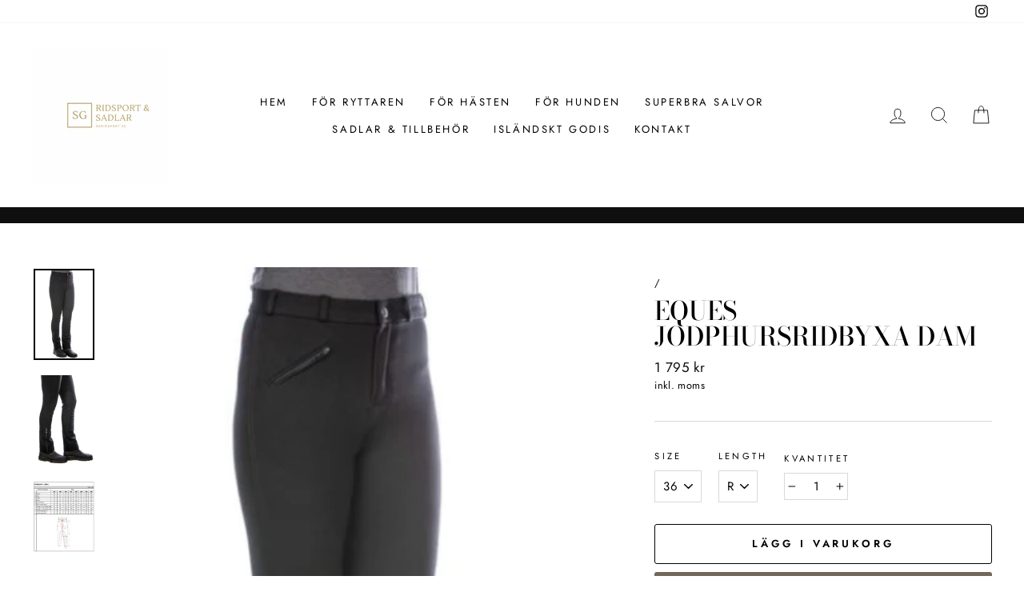

--- FILE ---
content_type: text/html; charset=utf-8
request_url: https://sgridsport.se/products/jodphursridbyxa-dam
body_size: 24457
content:
<!doctype html>
<html class="no-js" lang="sv" dir="ltr">
<head>
  <meta charset="utf-8">
  <meta http-equiv="X-UA-Compatible" content="IE=edge,chrome=1">
  <meta name="viewport" content="width=device-width,initial-scale=1">
  <meta name="theme-color" content="#736959">
  <link rel="canonical" href="https://sgridsport.se/products/jodphursridbyxa-dam">
  <link rel="preconnect" href="https://cdn.shopify.com">
  <link rel="preconnect" href="https://fonts.shopifycdn.com">
  <link rel="dns-prefetch" href="https://productreviews.shopifycdn.com">
  <link rel="dns-prefetch" href="https://ajax.googleapis.com">
  <link rel="dns-prefetch" href="https://maps.googleapis.com">
  <link rel="dns-prefetch" href="https://maps.gstatic.com"><link rel="shortcut icon" href="//sgridsport.se/cdn/shop/files/31D86BB2-CDEF-41D6-BFE0-948E58A53C5E_32x32.png?v=1614857657" type="image/png" /><title>EQUES Ridbyxa Dam
&ndash; SG Ridsport
</title>
<meta name="description" content="EQUES Ridbyxor är designade för den aktiva ryttaren och passar både till den vardagliga träningen &amp; till tävling. Materialet är elastiskt och slitstarkt 4-vägsstretch som gör att ridbyxan behåller passformen Klassisk mellan/hög midja med elastiskt midjeband Skodda i praktiskt konstläder, ger ett utmärkt grepp i sadeln Diskreta Equesdetaljer är placerade bak och nertill benen Byxan har dragkedjor längst ner på vardera ben, samt på fickan framtill Tillverkade i ett slitstarkt kvalitetsmaterial. Storlekar mellan; 34-44 Tillgänglig i två olika längder: Normal (R) och Lång (L) Material: 5% Elastane, 65% Chinlon, 30% Bomull Tvättråd: 30C"><meta property="og:site_name" content="SG Ridsport">
  <meta property="og:url" content="https://sgridsport.se/products/jodphursridbyxa-dam">
  <meta property="og:title" content="Eques Jodphursridbyxa Dam">
  <meta property="og:type" content="product">
  <meta property="og:description" content="EQUES Ridbyxor är designade för den aktiva ryttaren och passar både till den vardagliga träningen &amp; till tävling. Materialet är elastiskt och slitstarkt 4-vägsstretch som gör att ridbyxan behåller passformen Klassisk mellan/hög midja med elastiskt midjeband Skodda i praktiskt konstläder, ger ett utmärkt grepp i sadeln Diskreta Equesdetaljer är placerade bak och nertill benen Byxan har dragkedjor längst ner på vardera ben, samt på fickan framtill Tillverkade i ett slitstarkt kvalitetsmaterial. Storlekar mellan; 34-44 Tillgänglig i två olika längder: Normal (R) och Lång (L) Material: 5% Elastane, 65% Chinlon, 30% Bomull Tvättråd: 30C"><meta property="og:image" content="http://sgridsport.se/cdn/shop/products/88564000-q3mMD.jpg?v=1574849239">
    <meta property="og:image:secure_url" content="https://sgridsport.se/cdn/shop/products/88564000-q3mMD.jpg?v=1574849239">
    <meta property="og:image:width" content="390">
    <meta property="og:image:height" content="586"><meta name="twitter:site" content="@">
  <meta name="twitter:card" content="summary_large_image">
  <meta name="twitter:title" content="Eques Jodphursridbyxa Dam">
  <meta name="twitter:description" content="EQUES Ridbyxor är designade för den aktiva ryttaren och passar både till den vardagliga träningen &amp; till tävling. Materialet är elastiskt och slitstarkt 4-vägsstretch som gör att ridbyxan behåller passformen Klassisk mellan/hög midja med elastiskt midjeband Skodda i praktiskt konstläder, ger ett utmärkt grepp i sadeln Diskreta Equesdetaljer är placerade bak och nertill benen Byxan har dragkedjor längst ner på vardera ben, samt på fickan framtill Tillverkade i ett slitstarkt kvalitetsmaterial. Storlekar mellan; 34-44 Tillgänglig i två olika längder: Normal (R) och Lång (L) Material: 5% Elastane, 65% Chinlon, 30% Bomull Tvättråd: 30C">
<style data-shopify>@font-face {
  font-family: "Bodoni Moda";
  font-weight: 500;
  font-style: normal;
  font-display: swap;
  src: url("//sgridsport.se/cdn/fonts/bodoni_moda/bodonimoda_n5.36d0da1db617c453fb46e8089790ab6dc72c2356.woff2") format("woff2"),
       url("//sgridsport.se/cdn/fonts/bodoni_moda/bodonimoda_n5.40f612bab009769f87511096f185d9228ad3baa3.woff") format("woff");
}

  @font-face {
  font-family: Jost;
  font-weight: 400;
  font-style: normal;
  font-display: swap;
  src: url("//sgridsport.se/cdn/fonts/jost/jost_n4.d47a1b6347ce4a4c9f437608011273009d91f2b7.woff2") format("woff2"),
       url("//sgridsport.se/cdn/fonts/jost/jost_n4.791c46290e672b3f85c3d1c651ef2efa3819eadd.woff") format("woff");
}


  @font-face {
  font-family: Jost;
  font-weight: 600;
  font-style: normal;
  font-display: swap;
  src: url("//sgridsport.se/cdn/fonts/jost/jost_n6.ec1178db7a7515114a2d84e3dd680832b7af8b99.woff2") format("woff2"),
       url("//sgridsport.se/cdn/fonts/jost/jost_n6.b1178bb6bdd3979fef38e103a3816f6980aeaff9.woff") format("woff");
}

  @font-face {
  font-family: Jost;
  font-weight: 400;
  font-style: italic;
  font-display: swap;
  src: url("//sgridsport.se/cdn/fonts/jost/jost_i4.b690098389649750ada222b9763d55796c5283a5.woff2") format("woff2"),
       url("//sgridsport.se/cdn/fonts/jost/jost_i4.fd766415a47e50b9e391ae7ec04e2ae25e7e28b0.woff") format("woff");
}

  @font-face {
  font-family: Jost;
  font-weight: 600;
  font-style: italic;
  font-display: swap;
  src: url("//sgridsport.se/cdn/fonts/jost/jost_i6.9af7e5f39e3a108c08f24047a4276332d9d7b85e.woff2") format("woff2"),
       url("//sgridsport.se/cdn/fonts/jost/jost_i6.2bf310262638f998ed206777ce0b9a3b98b6fe92.woff") format("woff");
}

</style><link href="//sgridsport.se/cdn/shop/t/7/assets/theme.css?v=56512360282795477201698764995" rel="stylesheet" type="text/css" media="all" />
<style data-shopify>:root {
    --typeHeaderPrimary: "Bodoni Moda";
    --typeHeaderFallback: serif;
    --typeHeaderSize: 38px;
    --typeHeaderWeight: 500;
    --typeHeaderLineHeight: 1;
    --typeHeaderSpacing: 0.0em;

    --typeBasePrimary:Jost;
    --typeBaseFallback:sans-serif;
    --typeBaseSize: 15px;
    --typeBaseWeight: 400;
    --typeBaseSpacing: 0.025em;
    --typeBaseLineHeight: 1.5;

    --typeCollectionTitle: 18px;

    --iconWeight: 2px;
    --iconLinecaps: miter;

    
      --buttonRadius: 3px;
    

    --colorGridOverlayOpacity: 0.1;
  }

  .placeholder-content {
    background-image: linear-gradient(100deg, #ffffff 40%, #f7f7f7 63%, #ffffff 79%);
  }</style><script>
    document.documentElement.className = document.documentElement.className.replace('no-js', 'js');

    window.theme = window.theme || {};
    theme.routes = {
      home: "/",
      cart: "/cart.js",
      cartPage: "/cart",
      cartAdd: "/cart/add.js",
      cartChange: "/cart/change.js"
    };
    theme.strings = {
      soldOut: "Slutsåld",
      unavailable: "Otillgänglig",
      stockLabel: "Endast [count] varor på lager!",
      willNotShipUntil: "",
      willBeInStockAfter: "",
      waitingForStock: "",
      savePrice: "Spara [saved_amount]",
      cartEmpty: "Ojdå! Det verkar som att din varukorg är tom.",
      cartTermsConfirmation: "Du måste acceptera villkoren innan du kan checka ut",
      searchCollections: "",
      searchPages: "",
      searchArticles: ""
    };
    theme.settings = {
      dynamicVariantsEnable: true,
      dynamicVariantType: "dropdown",
      cartType: "drawer",
      isCustomerTemplate: false,
      moneyFormat: "{{amount_no_decimals}} kr",
      saveType: "dollar",
      recentlyViewedEnabled: false,
      productImageSize: "square",
      productImageCover: false,
      predictiveSearch: true,
      predictiveSearchType: "product,article,page,collection",
      inventoryThreshold: 10,
      quickView: false,
      themeName: 'Impulse',
      themeVersion: "4.1.3"
    };
  </script>

  <script>window.performance && window.performance.mark && window.performance.mark('shopify.content_for_header.start');</script><meta id="shopify-digital-wallet" name="shopify-digital-wallet" content="/25688211510/digital_wallets/dialog">
<link rel="alternate" type="application/json+oembed" href="https://sgridsport.se/products/jodphursridbyxa-dam.oembed">
<script async="async" src="/checkouts/internal/preloads.js?locale=sv-SE"></script>
<script id="shopify-features" type="application/json">{"accessToken":"66a25c94f0691badd627064543216065","betas":["rich-media-storefront-analytics"],"domain":"sgridsport.se","predictiveSearch":true,"shopId":25688211510,"locale":"sv"}</script>
<script>var Shopify = Shopify || {};
Shopify.shop = "skargardens-shop.myshopify.com";
Shopify.locale = "sv";
Shopify.currency = {"active":"SEK","rate":"1.0"};
Shopify.country = "SE";
Shopify.theme = {"name":"Prestige tema SG Ridsport","id":120312954934,"schema_name":"Impulse","schema_version":"4.1.3","theme_store_id":857,"role":"main"};
Shopify.theme.handle = "null";
Shopify.theme.style = {"id":null,"handle":null};
Shopify.cdnHost = "sgridsport.se/cdn";
Shopify.routes = Shopify.routes || {};
Shopify.routes.root = "/";</script>
<script type="module">!function(o){(o.Shopify=o.Shopify||{}).modules=!0}(window);</script>
<script>!function(o){function n(){var o=[];function n(){o.push(Array.prototype.slice.apply(arguments))}return n.q=o,n}var t=o.Shopify=o.Shopify||{};t.loadFeatures=n(),t.autoloadFeatures=n()}(window);</script>
<script id="shop-js-analytics" type="application/json">{"pageType":"product"}</script>
<script defer="defer" async type="module" src="//sgridsport.se/cdn/shopifycloud/shop-js/modules/v2/client.init-shop-cart-sync_Cy9eO0_O.sv.esm.js"></script>
<script defer="defer" async type="module" src="//sgridsport.se/cdn/shopifycloud/shop-js/modules/v2/chunk.common_Bln0rL2T.esm.js"></script>
<script type="module">
  await import("//sgridsport.se/cdn/shopifycloud/shop-js/modules/v2/client.init-shop-cart-sync_Cy9eO0_O.sv.esm.js");
await import("//sgridsport.se/cdn/shopifycloud/shop-js/modules/v2/chunk.common_Bln0rL2T.esm.js");

  window.Shopify.SignInWithShop?.initShopCartSync?.({"fedCMEnabled":true,"windoidEnabled":true});

</script>
<script>(function() {
  var isLoaded = false;
  function asyncLoad() {
    if (isLoaded) return;
    isLoaded = true;
    var urls = ["https:\/\/cdn.shopify.com\/s\/files\/1\/0256\/8821\/1510\/t\/7\/assets\/booster_eu_cookie_25688211510.js?v=1621977259\u0026shop=skargardens-shop.myshopify.com"];
    for (var i = 0; i < urls.length; i++) {
      var s = document.createElement('script');
      s.type = 'text/javascript';
      s.async = true;
      s.src = urls[i];
      var x = document.getElementsByTagName('script')[0];
      x.parentNode.insertBefore(s, x);
    }
  };
  if(window.attachEvent) {
    window.attachEvent('onload', asyncLoad);
  } else {
    window.addEventListener('load', asyncLoad, false);
  }
})();</script>
<script id="__st">var __st={"a":25688211510,"offset":3600,"reqid":"7cdd328a-63cc-4149-8177-4b4ac7152ab7-1768383564","pageurl":"sgridsport.se\/products\/jodphursridbyxa-dam","u":"d0ee7a429bc1","p":"product","rtyp":"product","rid":4364292456502};</script>
<script>window.ShopifyPaypalV4VisibilityTracking = true;</script>
<script id="captcha-bootstrap">!function(){'use strict';const t='contact',e='account',n='new_comment',o=[[t,t],['blogs',n],['comments',n],[t,'customer']],c=[[e,'customer_login'],[e,'guest_login'],[e,'recover_customer_password'],[e,'create_customer']],r=t=>t.map((([t,e])=>`form[action*='/${t}']:not([data-nocaptcha='true']) input[name='form_type'][value='${e}']`)).join(','),a=t=>()=>t?[...document.querySelectorAll(t)].map((t=>t.form)):[];function s(){const t=[...o],e=r(t);return a(e)}const i='password',u='form_key',d=['recaptcha-v3-token','g-recaptcha-response','h-captcha-response',i],f=()=>{try{return window.sessionStorage}catch{return}},m='__shopify_v',_=t=>t.elements[u];function p(t,e,n=!1){try{const o=window.sessionStorage,c=JSON.parse(o.getItem(e)),{data:r}=function(t){const{data:e,action:n}=t;return t[m]||n?{data:e,action:n}:{data:t,action:n}}(c);for(const[e,n]of Object.entries(r))t.elements[e]&&(t.elements[e].value=n);n&&o.removeItem(e)}catch(o){console.error('form repopulation failed',{error:o})}}const l='form_type',E='cptcha';function T(t){t.dataset[E]=!0}const w=window,h=w.document,L='Shopify',v='ce_forms',y='captcha';let A=!1;((t,e)=>{const n=(g='f06e6c50-85a8-45c8-87d0-21a2b65856fe',I='https://cdn.shopify.com/shopifycloud/storefront-forms-hcaptcha/ce_storefront_forms_captcha_hcaptcha.v1.5.2.iife.js',D={infoText:'Skyddas av hCaptcha',privacyText:'Integritet',termsText:'Villkor'},(t,e,n)=>{const o=w[L][v],c=o.bindForm;if(c)return c(t,g,e,D).then(n);var r;o.q.push([[t,g,e,D],n]),r=I,A||(h.body.append(Object.assign(h.createElement('script'),{id:'captcha-provider',async:!0,src:r})),A=!0)});var g,I,D;w[L]=w[L]||{},w[L][v]=w[L][v]||{},w[L][v].q=[],w[L][y]=w[L][y]||{},w[L][y].protect=function(t,e){n(t,void 0,e),T(t)},Object.freeze(w[L][y]),function(t,e,n,w,h,L){const[v,y,A,g]=function(t,e,n){const i=e?o:[],u=t?c:[],d=[...i,...u],f=r(d),m=r(i),_=r(d.filter((([t,e])=>n.includes(e))));return[a(f),a(m),a(_),s()]}(w,h,L),I=t=>{const e=t.target;return e instanceof HTMLFormElement?e:e&&e.form},D=t=>v().includes(t);t.addEventListener('submit',(t=>{const e=I(t);if(!e)return;const n=D(e)&&!e.dataset.hcaptchaBound&&!e.dataset.recaptchaBound,o=_(e),c=g().includes(e)&&(!o||!o.value);(n||c)&&t.preventDefault(),c&&!n&&(function(t){try{if(!f())return;!function(t){const e=f();if(!e)return;const n=_(t);if(!n)return;const o=n.value;o&&e.removeItem(o)}(t);const e=Array.from(Array(32),(()=>Math.random().toString(36)[2])).join('');!function(t,e){_(t)||t.append(Object.assign(document.createElement('input'),{type:'hidden',name:u})),t.elements[u].value=e}(t,e),function(t,e){const n=f();if(!n)return;const o=[...t.querySelectorAll(`input[type='${i}']`)].map((({name:t})=>t)),c=[...d,...o],r={};for(const[a,s]of new FormData(t).entries())c.includes(a)||(r[a]=s);n.setItem(e,JSON.stringify({[m]:1,action:t.action,data:r}))}(t,e)}catch(e){console.error('failed to persist form',e)}}(e),e.submit())}));const S=(t,e)=>{t&&!t.dataset[E]&&(n(t,e.some((e=>e===t))),T(t))};for(const o of['focusin','change'])t.addEventListener(o,(t=>{const e=I(t);D(e)&&S(e,y())}));const B=e.get('form_key'),M=e.get(l),P=B&&M;t.addEventListener('DOMContentLoaded',(()=>{const t=y();if(P)for(const e of t)e.elements[l].value===M&&p(e,B);[...new Set([...A(),...v().filter((t=>'true'===t.dataset.shopifyCaptcha))])].forEach((e=>S(e,t)))}))}(h,new URLSearchParams(w.location.search),n,t,e,['guest_login'])})(!0,!0)}();</script>
<script integrity="sha256-4kQ18oKyAcykRKYeNunJcIwy7WH5gtpwJnB7kiuLZ1E=" data-source-attribution="shopify.loadfeatures" defer="defer" src="//sgridsport.se/cdn/shopifycloud/storefront/assets/storefront/load_feature-a0a9edcb.js" crossorigin="anonymous"></script>
<script data-source-attribution="shopify.dynamic_checkout.dynamic.init">var Shopify=Shopify||{};Shopify.PaymentButton=Shopify.PaymentButton||{isStorefrontPortableWallets:!0,init:function(){window.Shopify.PaymentButton.init=function(){};var t=document.createElement("script");t.src="https://sgridsport.se/cdn/shopifycloud/portable-wallets/latest/portable-wallets.sv.js",t.type="module",document.head.appendChild(t)}};
</script>
<script data-source-attribution="shopify.dynamic_checkout.buyer_consent">
  function portableWalletsHideBuyerConsent(e){var t=document.getElementById("shopify-buyer-consent"),n=document.getElementById("shopify-subscription-policy-button");t&&n&&(t.classList.add("hidden"),t.setAttribute("aria-hidden","true"),n.removeEventListener("click",e))}function portableWalletsShowBuyerConsent(e){var t=document.getElementById("shopify-buyer-consent"),n=document.getElementById("shopify-subscription-policy-button");t&&n&&(t.classList.remove("hidden"),t.removeAttribute("aria-hidden"),n.addEventListener("click",e))}window.Shopify?.PaymentButton&&(window.Shopify.PaymentButton.hideBuyerConsent=portableWalletsHideBuyerConsent,window.Shopify.PaymentButton.showBuyerConsent=portableWalletsShowBuyerConsent);
</script>
<script>
  function portableWalletsCleanup(e){e&&e.src&&console.error("Failed to load portable wallets script "+e.src);var t=document.querySelectorAll("shopify-accelerated-checkout .shopify-payment-button__skeleton, shopify-accelerated-checkout-cart .wallet-cart-button__skeleton"),e=document.getElementById("shopify-buyer-consent");for(let e=0;e<t.length;e++)t[e].remove();e&&e.remove()}function portableWalletsNotLoadedAsModule(e){e instanceof ErrorEvent&&"string"==typeof e.message&&e.message.includes("import.meta")&&"string"==typeof e.filename&&e.filename.includes("portable-wallets")&&(window.removeEventListener("error",portableWalletsNotLoadedAsModule),window.Shopify.PaymentButton.failedToLoad=e,"loading"===document.readyState?document.addEventListener("DOMContentLoaded",window.Shopify.PaymentButton.init):window.Shopify.PaymentButton.init())}window.addEventListener("error",portableWalletsNotLoadedAsModule);
</script>

<script type="module" src="https://sgridsport.se/cdn/shopifycloud/portable-wallets/latest/portable-wallets.sv.js" onError="portableWalletsCleanup(this)" crossorigin="anonymous"></script>
<script nomodule>
  document.addEventListener("DOMContentLoaded", portableWalletsCleanup);
</script>

<link id="shopify-accelerated-checkout-styles" rel="stylesheet" media="screen" href="https://sgridsport.se/cdn/shopifycloud/portable-wallets/latest/accelerated-checkout-backwards-compat.css" crossorigin="anonymous">
<style id="shopify-accelerated-checkout-cart">
        #shopify-buyer-consent {
  margin-top: 1em;
  display: inline-block;
  width: 100%;
}

#shopify-buyer-consent.hidden {
  display: none;
}

#shopify-subscription-policy-button {
  background: none;
  border: none;
  padding: 0;
  text-decoration: underline;
  font-size: inherit;
  cursor: pointer;
}

#shopify-subscription-policy-button::before {
  box-shadow: none;
}

      </style>

<script>window.performance && window.performance.mark && window.performance.mark('shopify.content_for_header.end');</script>

  <script src="//sgridsport.se/cdn/shop/t/7/assets/vendor-scripts-v9.js" defer="defer"></script><script src="//sgridsport.se/cdn/shop/t/7/assets/theme.min.js?v=39339811917495584771621977264" defer="defer"></script><!-- BEGIN app block: shopify://apps/discounter-show-discounts/blocks/app-embed/0a6ac9ec-5b60-48b7-83d6-3144cdd01c59 -->
<script type="text/javascript">
   window.gspricesSelectedVariantId = '32990419058742';
   window.gspricesProductURL = 'jodphursridbyxa-dam';
 </script><script type="text/javascript">
window.gspricesCurrentDate = '2026-01-14T10:39:24Z';
window.gspricesCurrentUTCts = 1768383564000;

</script><script async type="text/javascript" src="https://gravity-software.com/discountedprices/js/shopify/gsdiscounts25688211510.js?v=aa85f6196ae4cb11631e854f4491aea22e"></script>

  <span class="gs-cart-total" carttotal="0" style="display:none !important;" />
  

</span><div id="gs-image-preload" style="display:none !important;">
  <div id="gsmoneyformat1">1 kr</div>
  <div id="gsmoneyformat2">457 kr</div>
  <div id="gsmoneyformat3">123 457 kr</div><span id="gsPriceProductVariants" product-collections="157147037750;" style="display:none !important;"><span variantId="32990419058742" data-product-id="4364292456502" product-price="179500" isAvailable="true" product-collections="157147037750;" /></span><span variantId="32990425219126" data-product-id="4364292456502" product-price="179500" isAvailable="true" product-collections="157147037750;" /></span><span variantId="31321632145462" data-product-id="4364292456502" product-price="179500" isAvailable="false" product-collections="157147037750;" /></span><span variantId="31321632112694" data-product-id="4364292456502" product-price="179500" isAvailable="false" product-collections="157147037750;" /></span><span variantId="31321632210998" data-product-id="4364292456502" product-price="179500" isAvailable="false" product-collections="157147037750;" /></span><span variantId="31321632178230" data-product-id="4364292456502" product-price="179500" isAvailable="false" product-collections="157147037750;" /></span><span variantId="31321632276534" data-product-id="4364292456502" product-price="179500" isAvailable="true" product-collections="157147037750;" /></span><span variantId="31321632243766" data-product-id="4364292456502" product-price="179500" isAvailable="true" product-collections="157147037750;" /></span><span variantId="31321632342070" data-product-id="4364292456502" product-price="179500" isAvailable="false" product-collections="157147037750;" /></span><span variantId="31321632309302" data-product-id="4364292456502" product-price="179500" isAvailable="true" product-collections="157147037750;" /></span><span variantId="32990426300470" data-product-id="4364292456502" product-price="179500" isAvailable="true" product-collections="157147037750;" /></span><span variantId="32990425350198" data-product-id="4364292456502" product-price="179500" isAvailable="true" product-collections="157147037750;" /></span><span variantId="32990424367158" data-product-id="4364292456502" product-price="179500" isAvailable="true" product-collections="157147037750;" /></span></span></div>
<!-- END app block --><script src="https://cdn.shopify.com/extensions/8d2c31d3-a828-4daf-820f-80b7f8e01c39/nova-eu-cookie-bar-gdpr-4/assets/nova-cookie-app-embed.js" type="text/javascript" defer="defer"></script>
<link href="https://cdn.shopify.com/extensions/8d2c31d3-a828-4daf-820f-80b7f8e01c39/nova-eu-cookie-bar-gdpr-4/assets/nova-cookie.css" rel="stylesheet" type="text/css" media="all">
<script src="https://cdn.shopify.com/extensions/019b21c8-ea60-7d08-a152-f377f75c4e64/sellup-98/assets/global_sellup.js" type="text/javascript" defer="defer"></script>
<link href="https://cdn.shopify.com/extensions/019b21c8-ea60-7d08-a152-f377f75c4e64/sellup-98/assets/global_sellup.css" rel="stylesheet" type="text/css" media="all">
<link href="https://monorail-edge.shopifysvc.com" rel="dns-prefetch">
<script>(function(){if ("sendBeacon" in navigator && "performance" in window) {try {var session_token_from_headers = performance.getEntriesByType('navigation')[0].serverTiming.find(x => x.name == '_s').description;} catch {var session_token_from_headers = undefined;}var session_cookie_matches = document.cookie.match(/_shopify_s=([^;]*)/);var session_token_from_cookie = session_cookie_matches && session_cookie_matches.length === 2 ? session_cookie_matches[1] : "";var session_token = session_token_from_headers || session_token_from_cookie || "";function handle_abandonment_event(e) {var entries = performance.getEntries().filter(function(entry) {return /monorail-edge.shopifysvc.com/.test(entry.name);});if (!window.abandonment_tracked && entries.length === 0) {window.abandonment_tracked = true;var currentMs = Date.now();var navigation_start = performance.timing.navigationStart;var payload = {shop_id: 25688211510,url: window.location.href,navigation_start,duration: currentMs - navigation_start,session_token,page_type: "product"};window.navigator.sendBeacon("https://monorail-edge.shopifysvc.com/v1/produce", JSON.stringify({schema_id: "online_store_buyer_site_abandonment/1.1",payload: payload,metadata: {event_created_at_ms: currentMs,event_sent_at_ms: currentMs}}));}}window.addEventListener('pagehide', handle_abandonment_event);}}());</script>
<script id="web-pixels-manager-setup">(function e(e,d,r,n,o){if(void 0===o&&(o={}),!Boolean(null===(a=null===(i=window.Shopify)||void 0===i?void 0:i.analytics)||void 0===a?void 0:a.replayQueue)){var i,a;window.Shopify=window.Shopify||{};var t=window.Shopify;t.analytics=t.analytics||{};var s=t.analytics;s.replayQueue=[],s.publish=function(e,d,r){return s.replayQueue.push([e,d,r]),!0};try{self.performance.mark("wpm:start")}catch(e){}var l=function(){var e={modern:/Edge?\/(1{2}[4-9]|1[2-9]\d|[2-9]\d{2}|\d{4,})\.\d+(\.\d+|)|Firefox\/(1{2}[4-9]|1[2-9]\d|[2-9]\d{2}|\d{4,})\.\d+(\.\d+|)|Chrom(ium|e)\/(9{2}|\d{3,})\.\d+(\.\d+|)|(Maci|X1{2}).+ Version\/(15\.\d+|(1[6-9]|[2-9]\d|\d{3,})\.\d+)([,.]\d+|)( \(\w+\)|)( Mobile\/\w+|) Safari\/|Chrome.+OPR\/(9{2}|\d{3,})\.\d+\.\d+|(CPU[ +]OS|iPhone[ +]OS|CPU[ +]iPhone|CPU IPhone OS|CPU iPad OS)[ +]+(15[._]\d+|(1[6-9]|[2-9]\d|\d{3,})[._]\d+)([._]\d+|)|Android:?[ /-](13[3-9]|1[4-9]\d|[2-9]\d{2}|\d{4,})(\.\d+|)(\.\d+|)|Android.+Firefox\/(13[5-9]|1[4-9]\d|[2-9]\d{2}|\d{4,})\.\d+(\.\d+|)|Android.+Chrom(ium|e)\/(13[3-9]|1[4-9]\d|[2-9]\d{2}|\d{4,})\.\d+(\.\d+|)|SamsungBrowser\/([2-9]\d|\d{3,})\.\d+/,legacy:/Edge?\/(1[6-9]|[2-9]\d|\d{3,})\.\d+(\.\d+|)|Firefox\/(5[4-9]|[6-9]\d|\d{3,})\.\d+(\.\d+|)|Chrom(ium|e)\/(5[1-9]|[6-9]\d|\d{3,})\.\d+(\.\d+|)([\d.]+$|.*Safari\/(?![\d.]+ Edge\/[\d.]+$))|(Maci|X1{2}).+ Version\/(10\.\d+|(1[1-9]|[2-9]\d|\d{3,})\.\d+)([,.]\d+|)( \(\w+\)|)( Mobile\/\w+|) Safari\/|Chrome.+OPR\/(3[89]|[4-9]\d|\d{3,})\.\d+\.\d+|(CPU[ +]OS|iPhone[ +]OS|CPU[ +]iPhone|CPU IPhone OS|CPU iPad OS)[ +]+(10[._]\d+|(1[1-9]|[2-9]\d|\d{3,})[._]\d+)([._]\d+|)|Android:?[ /-](13[3-9]|1[4-9]\d|[2-9]\d{2}|\d{4,})(\.\d+|)(\.\d+|)|Mobile Safari.+OPR\/([89]\d|\d{3,})\.\d+\.\d+|Android.+Firefox\/(13[5-9]|1[4-9]\d|[2-9]\d{2}|\d{4,})\.\d+(\.\d+|)|Android.+Chrom(ium|e)\/(13[3-9]|1[4-9]\d|[2-9]\d{2}|\d{4,})\.\d+(\.\d+|)|Android.+(UC? ?Browser|UCWEB|U3)[ /]?(15\.([5-9]|\d{2,})|(1[6-9]|[2-9]\d|\d{3,})\.\d+)\.\d+|SamsungBrowser\/(5\.\d+|([6-9]|\d{2,})\.\d+)|Android.+MQ{2}Browser\/(14(\.(9|\d{2,})|)|(1[5-9]|[2-9]\d|\d{3,})(\.\d+|))(\.\d+|)|K[Aa][Ii]OS\/(3\.\d+|([4-9]|\d{2,})\.\d+)(\.\d+|)/},d=e.modern,r=e.legacy,n=navigator.userAgent;return n.match(d)?"modern":n.match(r)?"legacy":"unknown"}(),u="modern"===l?"modern":"legacy",c=(null!=n?n:{modern:"",legacy:""})[u],f=function(e){return[e.baseUrl,"/wpm","/b",e.hashVersion,"modern"===e.buildTarget?"m":"l",".js"].join("")}({baseUrl:d,hashVersion:r,buildTarget:u}),m=function(e){var d=e.version,r=e.bundleTarget,n=e.surface,o=e.pageUrl,i=e.monorailEndpoint;return{emit:function(e){var a=e.status,t=e.errorMsg,s=(new Date).getTime(),l=JSON.stringify({metadata:{event_sent_at_ms:s},events:[{schema_id:"web_pixels_manager_load/3.1",payload:{version:d,bundle_target:r,page_url:o,status:a,surface:n,error_msg:t},metadata:{event_created_at_ms:s}}]});if(!i)return console&&console.warn&&console.warn("[Web Pixels Manager] No Monorail endpoint provided, skipping logging."),!1;try{return self.navigator.sendBeacon.bind(self.navigator)(i,l)}catch(e){}var u=new XMLHttpRequest;try{return u.open("POST",i,!0),u.setRequestHeader("Content-Type","text/plain"),u.send(l),!0}catch(e){return console&&console.warn&&console.warn("[Web Pixels Manager] Got an unhandled error while logging to Monorail."),!1}}}}({version:r,bundleTarget:l,surface:e.surface,pageUrl:self.location.href,monorailEndpoint:e.monorailEndpoint});try{o.browserTarget=l,function(e){var d=e.src,r=e.async,n=void 0===r||r,o=e.onload,i=e.onerror,a=e.sri,t=e.scriptDataAttributes,s=void 0===t?{}:t,l=document.createElement("script"),u=document.querySelector("head"),c=document.querySelector("body");if(l.async=n,l.src=d,a&&(l.integrity=a,l.crossOrigin="anonymous"),s)for(var f in s)if(Object.prototype.hasOwnProperty.call(s,f))try{l.dataset[f]=s[f]}catch(e){}if(o&&l.addEventListener("load",o),i&&l.addEventListener("error",i),u)u.appendChild(l);else{if(!c)throw new Error("Did not find a head or body element to append the script");c.appendChild(l)}}({src:f,async:!0,onload:function(){if(!function(){var e,d;return Boolean(null===(d=null===(e=window.Shopify)||void 0===e?void 0:e.analytics)||void 0===d?void 0:d.initialized)}()){var d=window.webPixelsManager.init(e)||void 0;if(d){var r=window.Shopify.analytics;r.replayQueue.forEach((function(e){var r=e[0],n=e[1],o=e[2];d.publishCustomEvent(r,n,o)})),r.replayQueue=[],r.publish=d.publishCustomEvent,r.visitor=d.visitor,r.initialized=!0}}},onerror:function(){return m.emit({status:"failed",errorMsg:"".concat(f," has failed to load")})},sri:function(e){var d=/^sha384-[A-Za-z0-9+/=]+$/;return"string"==typeof e&&d.test(e)}(c)?c:"",scriptDataAttributes:o}),m.emit({status:"loading"})}catch(e){m.emit({status:"failed",errorMsg:(null==e?void 0:e.message)||"Unknown error"})}}})({shopId: 25688211510,storefrontBaseUrl: "https://sgridsport.se",extensionsBaseUrl: "https://extensions.shopifycdn.com/cdn/shopifycloud/web-pixels-manager",monorailEndpoint: "https://monorail-edge.shopifysvc.com/unstable/produce_batch",surface: "storefront-renderer",enabledBetaFlags: ["2dca8a86","a0d5f9d2"],webPixelsConfigList: [{"id":"shopify-app-pixel","configuration":"{}","eventPayloadVersion":"v1","runtimeContext":"STRICT","scriptVersion":"0450","apiClientId":"shopify-pixel","type":"APP","privacyPurposes":["ANALYTICS","MARKETING"]},{"id":"shopify-custom-pixel","eventPayloadVersion":"v1","runtimeContext":"LAX","scriptVersion":"0450","apiClientId":"shopify-pixel","type":"CUSTOM","privacyPurposes":["ANALYTICS","MARKETING"]}],isMerchantRequest: false,initData: {"shop":{"name":"SG Ridsport","paymentSettings":{"currencyCode":"SEK"},"myshopifyDomain":"skargardens-shop.myshopify.com","countryCode":"SE","storefrontUrl":"https:\/\/sgridsport.se"},"customer":null,"cart":null,"checkout":null,"productVariants":[{"price":{"amount":1795.0,"currencyCode":"SEK"},"product":{"title":"Eques Jodphursridbyxa Dam","vendor":"SG Ridsport \u0026 Sadlar","id":"4364292456502","untranslatedTitle":"Eques Jodphursridbyxa Dam","url":"\/products\/jodphursridbyxa-dam","type":""},"id":"32990419058742","image":{"src":"\/\/sgridsport.se\/cdn\/shop\/products\/88564000-q3mMD.jpg?v=1574849239"},"sku":"","title":"36 \/ R","untranslatedTitle":"36 \/ R"},{"price":{"amount":1795.0,"currencyCode":"SEK"},"product":{"title":"Eques Jodphursridbyxa Dam","vendor":"SG Ridsport \u0026 Sadlar","id":"4364292456502","untranslatedTitle":"Eques Jodphursridbyxa Dam","url":"\/products\/jodphursridbyxa-dam","type":""},"id":"32990425219126","image":{"src":"\/\/sgridsport.se\/cdn\/shop\/products\/88564000-q3mMD.jpg?v=1574849239"},"sku":"","title":"36 \/ L","untranslatedTitle":"36 \/ L"},{"price":{"amount":1795.0,"currencyCode":"SEK"},"product":{"title":"Eques Jodphursridbyxa Dam","vendor":"SG Ridsport \u0026 Sadlar","id":"4364292456502","untranslatedTitle":"Eques Jodphursridbyxa Dam","url":"\/products\/jodphursridbyxa-dam","type":""},"id":"31321632145462","image":{"src":"\/\/sgridsport.se\/cdn\/shop\/products\/88564000-q3mMD.jpg?v=1574849239"},"sku":"","title":"38 \/ R","untranslatedTitle":"38 \/ R"},{"price":{"amount":1795.0,"currencyCode":"SEK"},"product":{"title":"Eques Jodphursridbyxa Dam","vendor":"SG Ridsport \u0026 Sadlar","id":"4364292456502","untranslatedTitle":"Eques Jodphursridbyxa Dam","url":"\/products\/jodphursridbyxa-dam","type":""},"id":"31321632112694","image":{"src":"\/\/sgridsport.se\/cdn\/shop\/products\/88564000-q3mMD.jpg?v=1574849239"},"sku":"","title":"38 \/ L","untranslatedTitle":"38 \/ L"},{"price":{"amount":1795.0,"currencyCode":"SEK"},"product":{"title":"Eques Jodphursridbyxa Dam","vendor":"SG Ridsport \u0026 Sadlar","id":"4364292456502","untranslatedTitle":"Eques Jodphursridbyxa Dam","url":"\/products\/jodphursridbyxa-dam","type":""},"id":"31321632210998","image":{"src":"\/\/sgridsport.se\/cdn\/shop\/products\/88564000-q3mMD.jpg?v=1574849239"},"sku":"","title":"40 \/ R","untranslatedTitle":"40 \/ R"},{"price":{"amount":1795.0,"currencyCode":"SEK"},"product":{"title":"Eques Jodphursridbyxa Dam","vendor":"SG Ridsport \u0026 Sadlar","id":"4364292456502","untranslatedTitle":"Eques Jodphursridbyxa Dam","url":"\/products\/jodphursridbyxa-dam","type":""},"id":"31321632178230","image":{"src":"\/\/sgridsport.se\/cdn\/shop\/products\/88564000-q3mMD.jpg?v=1574849239"},"sku":"","title":"40 \/ L","untranslatedTitle":"40 \/ L"},{"price":{"amount":1795.0,"currencyCode":"SEK"},"product":{"title":"Eques Jodphursridbyxa Dam","vendor":"SG Ridsport \u0026 Sadlar","id":"4364292456502","untranslatedTitle":"Eques Jodphursridbyxa Dam","url":"\/products\/jodphursridbyxa-dam","type":""},"id":"31321632276534","image":{"src":"\/\/sgridsport.se\/cdn\/shop\/products\/88564000-q3mMD.jpg?v=1574849239"},"sku":"","title":"42 \/ R","untranslatedTitle":"42 \/ R"},{"price":{"amount":1795.0,"currencyCode":"SEK"},"product":{"title":"Eques Jodphursridbyxa Dam","vendor":"SG Ridsport \u0026 Sadlar","id":"4364292456502","untranslatedTitle":"Eques Jodphursridbyxa Dam","url":"\/products\/jodphursridbyxa-dam","type":""},"id":"31321632243766","image":{"src":"\/\/sgridsport.se\/cdn\/shop\/products\/88564000-q3mMD.jpg?v=1574849239"},"sku":"","title":"42 \/ L","untranslatedTitle":"42 \/ L"},{"price":{"amount":1795.0,"currencyCode":"SEK"},"product":{"title":"Eques Jodphursridbyxa Dam","vendor":"SG Ridsport \u0026 Sadlar","id":"4364292456502","untranslatedTitle":"Eques Jodphursridbyxa Dam","url":"\/products\/jodphursridbyxa-dam","type":""},"id":"31321632342070","image":{"src":"\/\/sgridsport.se\/cdn\/shop\/products\/88564000-q3mMD.jpg?v=1574849239"},"sku":"","title":"44 \/ R","untranslatedTitle":"44 \/ R"},{"price":{"amount":1795.0,"currencyCode":"SEK"},"product":{"title":"Eques Jodphursridbyxa Dam","vendor":"SG Ridsport \u0026 Sadlar","id":"4364292456502","untranslatedTitle":"Eques Jodphursridbyxa Dam","url":"\/products\/jodphursridbyxa-dam","type":""},"id":"31321632309302","image":{"src":"\/\/sgridsport.se\/cdn\/shop\/products\/88564000-q3mMD.jpg?v=1574849239"},"sku":"","title":"44 \/ L","untranslatedTitle":"44 \/ L"},{"price":{"amount":1795.0,"currencyCode":"SEK"},"product":{"title":"Eques Jodphursridbyxa Dam","vendor":"SG Ridsport \u0026 Sadlar","id":"4364292456502","untranslatedTitle":"Eques Jodphursridbyxa Dam","url":"\/products\/jodphursridbyxa-dam","type":""},"id":"32990426300470","image":{"src":"\/\/sgridsport.se\/cdn\/shop\/products\/88564000-q3mMD.jpg?v=1574849239"},"sku":"","title":"46 \/ L","untranslatedTitle":"46 \/ L"},{"price":{"amount":1795.0,"currencyCode":"SEK"},"product":{"title":"Eques Jodphursridbyxa Dam","vendor":"SG Ridsport \u0026 Sadlar","id":"4364292456502","untranslatedTitle":"Eques Jodphursridbyxa Dam","url":"\/products\/jodphursridbyxa-dam","type":""},"id":"32990425350198","image":{"src":"\/\/sgridsport.se\/cdn\/shop\/products\/88564000-q3mMD.jpg?v=1574849239"},"sku":"","title":"48 \/ R","untranslatedTitle":"48 \/ R"},{"price":{"amount":1795.0,"currencyCode":"SEK"},"product":{"title":"Eques Jodphursridbyxa Dam","vendor":"SG Ridsport \u0026 Sadlar","id":"4364292456502","untranslatedTitle":"Eques Jodphursridbyxa Dam","url":"\/products\/jodphursridbyxa-dam","type":""},"id":"32990424367158","image":{"src":"\/\/sgridsport.se\/cdn\/shop\/products\/88564000-q3mMD.jpg?v=1574849239"},"sku":"","title":"48 \/ L","untranslatedTitle":"48 \/ L"}],"purchasingCompany":null},},"https://sgridsport.se/cdn","7cecd0b6w90c54c6cpe92089d5m57a67346",{"modern":"","legacy":""},{"shopId":"25688211510","storefrontBaseUrl":"https:\/\/sgridsport.se","extensionBaseUrl":"https:\/\/extensions.shopifycdn.com\/cdn\/shopifycloud\/web-pixels-manager","surface":"storefront-renderer","enabledBetaFlags":"[\"2dca8a86\", \"a0d5f9d2\"]","isMerchantRequest":"false","hashVersion":"7cecd0b6w90c54c6cpe92089d5m57a67346","publish":"custom","events":"[[\"page_viewed\",{}],[\"product_viewed\",{\"productVariant\":{\"price\":{\"amount\":1795.0,\"currencyCode\":\"SEK\"},\"product\":{\"title\":\"Eques Jodphursridbyxa Dam\",\"vendor\":\"SG Ridsport \u0026 Sadlar\",\"id\":\"4364292456502\",\"untranslatedTitle\":\"Eques Jodphursridbyxa Dam\",\"url\":\"\/products\/jodphursridbyxa-dam\",\"type\":\"\"},\"id\":\"32990419058742\",\"image\":{\"src\":\"\/\/sgridsport.se\/cdn\/shop\/products\/88564000-q3mMD.jpg?v=1574849239\"},\"sku\":\"\",\"title\":\"36 \/ R\",\"untranslatedTitle\":\"36 \/ R\"}}]]"});</script><script>
  window.ShopifyAnalytics = window.ShopifyAnalytics || {};
  window.ShopifyAnalytics.meta = window.ShopifyAnalytics.meta || {};
  window.ShopifyAnalytics.meta.currency = 'SEK';
  var meta = {"product":{"id":4364292456502,"gid":"gid:\/\/shopify\/Product\/4364292456502","vendor":"SG Ridsport \u0026 Sadlar","type":"","handle":"jodphursridbyxa-dam","variants":[{"id":32990419058742,"price":179500,"name":"Eques Jodphursridbyxa Dam - 36 \/ R","public_title":"36 \/ R","sku":""},{"id":32990425219126,"price":179500,"name":"Eques Jodphursridbyxa Dam - 36 \/ L","public_title":"36 \/ L","sku":""},{"id":31321632145462,"price":179500,"name":"Eques Jodphursridbyxa Dam - 38 \/ R","public_title":"38 \/ R","sku":""},{"id":31321632112694,"price":179500,"name":"Eques Jodphursridbyxa Dam - 38 \/ L","public_title":"38 \/ L","sku":""},{"id":31321632210998,"price":179500,"name":"Eques Jodphursridbyxa Dam - 40 \/ R","public_title":"40 \/ R","sku":""},{"id":31321632178230,"price":179500,"name":"Eques Jodphursridbyxa Dam - 40 \/ L","public_title":"40 \/ L","sku":""},{"id":31321632276534,"price":179500,"name":"Eques Jodphursridbyxa Dam - 42 \/ R","public_title":"42 \/ R","sku":""},{"id":31321632243766,"price":179500,"name":"Eques Jodphursridbyxa Dam - 42 \/ L","public_title":"42 \/ L","sku":""},{"id":31321632342070,"price":179500,"name":"Eques Jodphursridbyxa Dam - 44 \/ R","public_title":"44 \/ R","sku":""},{"id":31321632309302,"price":179500,"name":"Eques Jodphursridbyxa Dam - 44 \/ L","public_title":"44 \/ L","sku":""},{"id":32990426300470,"price":179500,"name":"Eques Jodphursridbyxa Dam - 46 \/ L","public_title":"46 \/ L","sku":""},{"id":32990425350198,"price":179500,"name":"Eques Jodphursridbyxa Dam - 48 \/ R","public_title":"48 \/ R","sku":""},{"id":32990424367158,"price":179500,"name":"Eques Jodphursridbyxa Dam - 48 \/ L","public_title":"48 \/ L","sku":""}],"remote":false},"page":{"pageType":"product","resourceType":"product","resourceId":4364292456502,"requestId":"7cdd328a-63cc-4149-8177-4b4ac7152ab7-1768383564"}};
  for (var attr in meta) {
    window.ShopifyAnalytics.meta[attr] = meta[attr];
  }
</script>
<script class="analytics">
  (function () {
    var customDocumentWrite = function(content) {
      var jquery = null;

      if (window.jQuery) {
        jquery = window.jQuery;
      } else if (window.Checkout && window.Checkout.$) {
        jquery = window.Checkout.$;
      }

      if (jquery) {
        jquery('body').append(content);
      }
    };

    var hasLoggedConversion = function(token) {
      if (token) {
        return document.cookie.indexOf('loggedConversion=' + token) !== -1;
      }
      return false;
    }

    var setCookieIfConversion = function(token) {
      if (token) {
        var twoMonthsFromNow = new Date(Date.now());
        twoMonthsFromNow.setMonth(twoMonthsFromNow.getMonth() + 2);

        document.cookie = 'loggedConversion=' + token + '; expires=' + twoMonthsFromNow;
      }
    }

    var trekkie = window.ShopifyAnalytics.lib = window.trekkie = window.trekkie || [];
    if (trekkie.integrations) {
      return;
    }
    trekkie.methods = [
      'identify',
      'page',
      'ready',
      'track',
      'trackForm',
      'trackLink'
    ];
    trekkie.factory = function(method) {
      return function() {
        var args = Array.prototype.slice.call(arguments);
        args.unshift(method);
        trekkie.push(args);
        return trekkie;
      };
    };
    for (var i = 0; i < trekkie.methods.length; i++) {
      var key = trekkie.methods[i];
      trekkie[key] = trekkie.factory(key);
    }
    trekkie.load = function(config) {
      trekkie.config = config || {};
      trekkie.config.initialDocumentCookie = document.cookie;
      var first = document.getElementsByTagName('script')[0];
      var script = document.createElement('script');
      script.type = 'text/javascript';
      script.onerror = function(e) {
        var scriptFallback = document.createElement('script');
        scriptFallback.type = 'text/javascript';
        scriptFallback.onerror = function(error) {
                var Monorail = {
      produce: function produce(monorailDomain, schemaId, payload) {
        var currentMs = new Date().getTime();
        var event = {
          schema_id: schemaId,
          payload: payload,
          metadata: {
            event_created_at_ms: currentMs,
            event_sent_at_ms: currentMs
          }
        };
        return Monorail.sendRequest("https://" + monorailDomain + "/v1/produce", JSON.stringify(event));
      },
      sendRequest: function sendRequest(endpointUrl, payload) {
        // Try the sendBeacon API
        if (window && window.navigator && typeof window.navigator.sendBeacon === 'function' && typeof window.Blob === 'function' && !Monorail.isIos12()) {
          var blobData = new window.Blob([payload], {
            type: 'text/plain'
          });

          if (window.navigator.sendBeacon(endpointUrl, blobData)) {
            return true;
          } // sendBeacon was not successful

        } // XHR beacon

        var xhr = new XMLHttpRequest();

        try {
          xhr.open('POST', endpointUrl);
          xhr.setRequestHeader('Content-Type', 'text/plain');
          xhr.send(payload);
        } catch (e) {
          console.log(e);
        }

        return false;
      },
      isIos12: function isIos12() {
        return window.navigator.userAgent.lastIndexOf('iPhone; CPU iPhone OS 12_') !== -1 || window.navigator.userAgent.lastIndexOf('iPad; CPU OS 12_') !== -1;
      }
    };
    Monorail.produce('monorail-edge.shopifysvc.com',
      'trekkie_storefront_load_errors/1.1',
      {shop_id: 25688211510,
      theme_id: 120312954934,
      app_name: "storefront",
      context_url: window.location.href,
      source_url: "//sgridsport.se/cdn/s/trekkie.storefront.55c6279c31a6628627b2ba1c5ff367020da294e2.min.js"});

        };
        scriptFallback.async = true;
        scriptFallback.src = '//sgridsport.se/cdn/s/trekkie.storefront.55c6279c31a6628627b2ba1c5ff367020da294e2.min.js';
        first.parentNode.insertBefore(scriptFallback, first);
      };
      script.async = true;
      script.src = '//sgridsport.se/cdn/s/trekkie.storefront.55c6279c31a6628627b2ba1c5ff367020da294e2.min.js';
      first.parentNode.insertBefore(script, first);
    };
    trekkie.load(
      {"Trekkie":{"appName":"storefront","development":false,"defaultAttributes":{"shopId":25688211510,"isMerchantRequest":null,"themeId":120312954934,"themeCityHash":"14768991813440214426","contentLanguage":"sv","currency":"SEK","eventMetadataId":"a8529f04-261b-40f0-8bd0-d5bbd2cecb71"},"isServerSideCookieWritingEnabled":true,"monorailRegion":"shop_domain","enabledBetaFlags":["65f19447"]},"Session Attribution":{},"S2S":{"facebookCapiEnabled":false,"source":"trekkie-storefront-renderer","apiClientId":580111}}
    );

    var loaded = false;
    trekkie.ready(function() {
      if (loaded) return;
      loaded = true;

      window.ShopifyAnalytics.lib = window.trekkie;

      var originalDocumentWrite = document.write;
      document.write = customDocumentWrite;
      try { window.ShopifyAnalytics.merchantGoogleAnalytics.call(this); } catch(error) {};
      document.write = originalDocumentWrite;

      window.ShopifyAnalytics.lib.page(null,{"pageType":"product","resourceType":"product","resourceId":4364292456502,"requestId":"7cdd328a-63cc-4149-8177-4b4ac7152ab7-1768383564","shopifyEmitted":true});

      var match = window.location.pathname.match(/checkouts\/(.+)\/(thank_you|post_purchase)/)
      var token = match? match[1]: undefined;
      if (!hasLoggedConversion(token)) {
        setCookieIfConversion(token);
        window.ShopifyAnalytics.lib.track("Viewed Product",{"currency":"SEK","variantId":32990419058742,"productId":4364292456502,"productGid":"gid:\/\/shopify\/Product\/4364292456502","name":"Eques Jodphursridbyxa Dam - 36 \/ R","price":"1795.00","sku":"","brand":"SG Ridsport \u0026 Sadlar","variant":"36 \/ R","category":"","nonInteraction":true,"remote":false},undefined,undefined,{"shopifyEmitted":true});
      window.ShopifyAnalytics.lib.track("monorail:\/\/trekkie_storefront_viewed_product\/1.1",{"currency":"SEK","variantId":32990419058742,"productId":4364292456502,"productGid":"gid:\/\/shopify\/Product\/4364292456502","name":"Eques Jodphursridbyxa Dam - 36 \/ R","price":"1795.00","sku":"","brand":"SG Ridsport \u0026 Sadlar","variant":"36 \/ R","category":"","nonInteraction":true,"remote":false,"referer":"https:\/\/sgridsport.se\/products\/jodphursridbyxa-dam"});
      }
    });


        var eventsListenerScript = document.createElement('script');
        eventsListenerScript.async = true;
        eventsListenerScript.src = "//sgridsport.se/cdn/shopifycloud/storefront/assets/shop_events_listener-3da45d37.js";
        document.getElementsByTagName('head')[0].appendChild(eventsListenerScript);

})();</script>
<script
  defer
  src="https://sgridsport.se/cdn/shopifycloud/perf-kit/shopify-perf-kit-3.0.3.min.js"
  data-application="storefront-renderer"
  data-shop-id="25688211510"
  data-render-region="gcp-us-east1"
  data-page-type="product"
  data-theme-instance-id="120312954934"
  data-theme-name="Impulse"
  data-theme-version="4.1.3"
  data-monorail-region="shop_domain"
  data-resource-timing-sampling-rate="10"
  data-shs="true"
  data-shs-beacon="true"
  data-shs-export-with-fetch="true"
  data-shs-logs-sample-rate="1"
  data-shs-beacon-endpoint="https://sgridsport.se/api/collect"
></script>
</head>

<body class="template-product" data-center-text="true" data-button_style="round-slight" data-type_header_capitalize="true" data-type_headers_align_text="true" data-type_product_capitalize="true" data-swatch_style="round" >
<script>window.KlarnaThemeGlobals={}; window.KlarnaThemeGlobals.data_purchase_amount = 179500;window.KlarnaThemeGlobals.productVariants=[{"id":32990419058742,"title":"36 \/ R","option1":"36","option2":"R","option3":null,"sku":"","requires_shipping":true,"taxable":true,"featured_image":null,"available":true,"name":"Eques Jodphursridbyxa Dam - 36 \/ R","public_title":"36 \/ R","options":["36","R"],"price":179500,"weight":0,"compare_at_price":0,"inventory_management":"shopify","barcode":"","requires_selling_plan":false,"selling_plan_allocations":[]},{"id":32990425219126,"title":"36 \/ L","option1":"36","option2":"L","option3":null,"sku":"","requires_shipping":true,"taxable":true,"featured_image":null,"available":true,"name":"Eques Jodphursridbyxa Dam - 36 \/ L","public_title":"36 \/ L","options":["36","L"],"price":179500,"weight":0,"compare_at_price":0,"inventory_management":"shopify","barcode":"","requires_selling_plan":false,"selling_plan_allocations":[]},{"id":31321632145462,"title":"38 \/ R","option1":"38","option2":"R","option3":null,"sku":"","requires_shipping":true,"taxable":true,"featured_image":null,"available":false,"name":"Eques Jodphursridbyxa Dam - 38 \/ R","public_title":"38 \/ R","options":["38","R"],"price":179500,"weight":0,"compare_at_price":0,"inventory_management":"shopify","barcode":"","requires_selling_plan":false,"selling_plan_allocations":[]},{"id":31321632112694,"title":"38 \/ L","option1":"38","option2":"L","option3":null,"sku":"","requires_shipping":true,"taxable":true,"featured_image":null,"available":false,"name":"Eques Jodphursridbyxa Dam - 38 \/ L","public_title":"38 \/ L","options":["38","L"],"price":179500,"weight":0,"compare_at_price":0,"inventory_management":"shopify","barcode":"","requires_selling_plan":false,"selling_plan_allocations":[]},{"id":31321632210998,"title":"40 \/ R","option1":"40","option2":"R","option3":null,"sku":"","requires_shipping":true,"taxable":true,"featured_image":null,"available":false,"name":"Eques Jodphursridbyxa Dam - 40 \/ R","public_title":"40 \/ R","options":["40","R"],"price":179500,"weight":0,"compare_at_price":0,"inventory_management":"shopify","barcode":"","requires_selling_plan":false,"selling_plan_allocations":[]},{"id":31321632178230,"title":"40 \/ L","option1":"40","option2":"L","option3":null,"sku":"","requires_shipping":true,"taxable":true,"featured_image":null,"available":false,"name":"Eques Jodphursridbyxa Dam - 40 \/ L","public_title":"40 \/ L","options":["40","L"],"price":179500,"weight":0,"compare_at_price":0,"inventory_management":"shopify","barcode":"","requires_selling_plan":false,"selling_plan_allocations":[]},{"id":31321632276534,"title":"42 \/ R","option1":"42","option2":"R","option3":null,"sku":"","requires_shipping":true,"taxable":true,"featured_image":null,"available":true,"name":"Eques Jodphursridbyxa Dam - 42 \/ R","public_title":"42 \/ R","options":["42","R"],"price":179500,"weight":0,"compare_at_price":0,"inventory_management":"shopify","barcode":"","requires_selling_plan":false,"selling_plan_allocations":[]},{"id":31321632243766,"title":"42 \/ L","option1":"42","option2":"L","option3":null,"sku":"","requires_shipping":true,"taxable":true,"featured_image":null,"available":true,"name":"Eques Jodphursridbyxa Dam - 42 \/ L","public_title":"42 \/ L","options":["42","L"],"price":179500,"weight":0,"compare_at_price":0,"inventory_management":"shopify","barcode":"","requires_selling_plan":false,"selling_plan_allocations":[]},{"id":31321632342070,"title":"44 \/ R","option1":"44","option2":"R","option3":null,"sku":"","requires_shipping":true,"taxable":true,"featured_image":null,"available":false,"name":"Eques Jodphursridbyxa Dam - 44 \/ R","public_title":"44 \/ R","options":["44","R"],"price":179500,"weight":0,"compare_at_price":0,"inventory_management":"shopify","barcode":"","requires_selling_plan":false,"selling_plan_allocations":[]},{"id":31321632309302,"title":"44 \/ L","option1":"44","option2":"L","option3":null,"sku":"","requires_shipping":true,"taxable":true,"featured_image":null,"available":true,"name":"Eques Jodphursridbyxa Dam - 44 \/ L","public_title":"44 \/ L","options":["44","L"],"price":179500,"weight":0,"compare_at_price":0,"inventory_management":"shopify","barcode":"","requires_selling_plan":false,"selling_plan_allocations":[]},{"id":32990426300470,"title":"46 \/ L","option1":"46","option2":"L","option3":null,"sku":"","requires_shipping":true,"taxable":true,"featured_image":null,"available":true,"name":"Eques Jodphursridbyxa Dam - 46 \/ L","public_title":"46 \/ L","options":["46","L"],"price":179500,"weight":0,"compare_at_price":0,"inventory_management":"shopify","barcode":"","requires_selling_plan":false,"selling_plan_allocations":[]},{"id":32990425350198,"title":"48 \/ R","option1":"48","option2":"R","option3":null,"sku":"","requires_shipping":true,"taxable":true,"featured_image":null,"available":true,"name":"Eques Jodphursridbyxa Dam - 48 \/ R","public_title":"48 \/ R","options":["48","R"],"price":179500,"weight":0,"compare_at_price":0,"inventory_management":"shopify","barcode":"","requires_selling_plan":false,"selling_plan_allocations":[]},{"id":32990424367158,"title":"48 \/ L","option1":"48","option2":"L","option3":null,"sku":"","requires_shipping":true,"taxable":true,"featured_image":null,"available":true,"name":"Eques Jodphursridbyxa Dam - 48 \/ L","public_title":"48 \/ L","options":["48","L"],"price":179500,"weight":0,"compare_at_price":0,"inventory_management":"shopify","barcode":"","requires_selling_plan":false,"selling_plan_allocations":[]}];window.KlarnaThemeGlobals.documentCopy=document.cloneNode(true);</script>






  <a class="in-page-link visually-hidden skip-link" href="#MainContent">Hoppa över till innehåll</a>

  <div id="PageContainer" class="page-container">
    <div class="transition-body"><div id="shopify-section-header" class="shopify-section">

<div id="NavDrawer" class="drawer drawer--right">
  <div class="drawer__contents">
    <div class="drawer__fixed-header">
      <div class="drawer__header appear-animation appear-delay-1">
        <div class="h2 drawer__title"></div>
        <div class="drawer__close">
          <button type="button" class="drawer__close-button js-drawer-close">
            <svg aria-hidden="true" focusable="false" role="presentation" class="icon icon-close" viewBox="0 0 64 64"><path d="M19 17.61l27.12 27.13m0-27.12L19 44.74"/></svg>
            <span class="icon__fallback-text">Stäng meny</span>
          </button>
        </div>
      </div>
    </div>
    <div class="drawer__scrollable">
      <ul class="mobile-nav" role="navigation" aria-label="Primary"><li class="mobile-nav__item appear-animation appear-delay-2"><a href="/" class="mobile-nav__link mobile-nav__link--top-level">Hem</a></li><li class="mobile-nav__item appear-animation appear-delay-3"><div class="mobile-nav__has-sublist"><a href="/pages/for-ryttaren"
                    class="mobile-nav__link mobile-nav__link--top-level"
                    id="Label-pages-for-ryttaren2"
                    >
                    För ryttaren
                  </a>
                  <div class="mobile-nav__toggle">
                    <button type="button"
                      aria-controls="Linklist-pages-for-ryttaren2"
                      aria-labelledby="Label-pages-for-ryttaren2"
                      class="collapsible-trigger collapsible--auto-height"><span class="collapsible-trigger__icon collapsible-trigger__icon--open" role="presentation">
  <svg aria-hidden="true" focusable="false" role="presentation" class="icon icon--wide icon-chevron-down" viewBox="0 0 28 16"><path d="M1.57 1.59l12.76 12.77L27.1 1.59" stroke-width="2" stroke="#000" fill="none" fill-rule="evenodd"/></svg>
</span>
</button>
                  </div></div><div id="Linklist-pages-for-ryttaren2"
                class="mobile-nav__sublist collapsible-content collapsible-content--all"
                >
                <div class="collapsible-content__inner">
                  <ul class="mobile-nav__sublist"><li class="mobile-nav__item">
                        <div class="mobile-nav__child-item"><a href="/collections/jackor"
                              class="mobile-nav__link"
                              id="Sublabel-collections-jackor1"
                              >
                              Överdelar
                            </a></div></li><li class="mobile-nav__item">
                        <div class="mobile-nav__child-item"><a href="/collections/ridbyxor"
                              class="mobile-nav__link"
                              id="Sublabel-collections-ridbyxor2"
                              >
                              Underdelar
                            </a></div></li><li class="mobile-nav__item">
                        <div class="mobile-nav__child-item"><a href="/collections/mossor-handskar"
                              class="mobile-nav__link"
                              id="Sublabel-collections-mossor-handskar3"
                              >
                              Accessoarer
                            </a></div></li></ul>
                </div>
              </div></li><li class="mobile-nav__item appear-animation appear-delay-4"><div class="mobile-nav__has-sublist"><a href="/collections/boots-benskydd"
                    class="mobile-nav__link mobile-nav__link--top-level"
                    id="Label-collections-boots-benskydd3"
                    >
                    För hästen
                  </a>
                  <div class="mobile-nav__toggle">
                    <button type="button"
                      aria-controls="Linklist-collections-boots-benskydd3"
                      aria-labelledby="Label-collections-boots-benskydd3"
                      class="collapsible-trigger collapsible--auto-height"><span class="collapsible-trigger__icon collapsible-trigger__icon--open" role="presentation">
  <svg aria-hidden="true" focusable="false" role="presentation" class="icon icon--wide icon-chevron-down" viewBox="0 0 28 16"><path d="M1.57 1.59l12.76 12.77L27.1 1.59" stroke-width="2" stroke="#000" fill="none" fill-rule="evenodd"/></svg>
</span>
</button>
                  </div></div><div id="Linklist-collections-boots-benskydd3"
                class="mobile-nav__sublist collapsible-content collapsible-content--all"
                >
                <div class="collapsible-content__inner">
                  <ul class="mobile-nav__sublist"><li class="mobile-nav__item">
                        <div class="mobile-nav__child-item"><a href="/collections/trans"
                              class="mobile-nav__link"
                              id="Sublabel-collections-trans1"
                              >
                              Träns &amp; Pannband
                            </a><button type="button"
                              aria-controls="Sublinklist-collections-boots-benskydd3-collections-trans1"
                              aria-labelledby="Sublabel-collections-trans1"
                              class="collapsible-trigger"><span class="collapsible-trigger__icon collapsible-trigger__icon--circle collapsible-trigger__icon--open" role="presentation">
  <svg aria-hidden="true" focusable="false" role="presentation" class="icon icon--wide icon-chevron-down" viewBox="0 0 28 16"><path d="M1.57 1.59l12.76 12.77L27.1 1.59" stroke-width="2" stroke="#000" fill="none" fill-rule="evenodd"/></svg>
</span>
</button></div><div
                            id="Sublinklist-collections-boots-benskydd3-collections-trans1"
                            aria-labelledby="Sublabel-collections-trans1"
                            class="mobile-nav__sublist collapsible-content collapsible-content--all"
                            >
                            <div class="collapsible-content__inner">
                              <ul class="mobile-nav__grandchildlist"><li class="mobile-nav__item">
                                    <a href="/collections/eques-stepbystep-trans" class="mobile-nav__link">
                                      EQUES StepByStep Träns
                                    </a>
                                  </li></ul>
                            </div>
                          </div></li><li class="mobile-nav__item">
                        <div class="mobile-nav__child-item"><a href="/collections/tyglar-hjalptyglar"
                              class="mobile-nav__link"
                              id="Sublabel-collections-tyglar-hjalptyglar2"
                              >
                              Tyglar &amp; Hjälptyglar
                            </a></div></li><li class="mobile-nav__item">
                        <div class="mobile-nav__child-item"><a href="/collections/bett"
                              class="mobile-nav__link"
                              id="Sublabel-collections-bett3"
                              >
                              Bett
                            </a></div></li><li class="mobile-nav__item">
                        <div class="mobile-nav__child-item"><a href="/collections/grimmor-grimskaft"
                              class="mobile-nav__link"
                              id="Sublabel-collections-grimmor-grimskaft4"
                              >
                              Grimmor &amp; Grimskaft
                            </a></div></li><li class="mobile-nav__item">
                        <div class="mobile-nav__child-item"><a href="/collections/tacken"
                              class="mobile-nav__link"
                              id="Sublabel-collections-tacken5"
                              >
                              Täcken &amp; flughuvor
                            </a></div></li><li class="mobile-nav__item">
                        <div class="mobile-nav__child-item"><a href="/collections/boots-benskydd"
                              class="mobile-nav__link"
                              id="Sublabel-collections-boots-benskydd6"
                              >
                              Boots
                            </a></div></li><li class="mobile-nav__item">
                        <div class="mobile-nav__child-item"><a href="/collections/accessoarer"
                              class="mobile-nav__link"
                              id="Sublabel-collections-accessoarer7"
                              >
                              Tillbehör
                            </a></div></li><li class="mobile-nav__item">
                        <div class="mobile-nav__child-item"><a href="/collections/foder-tillskott"
                              class="mobile-nav__link"
                              id="Sublabel-collections-foder-tillskott8"
                              >
                              Foder &amp; tillskott
                            </a></div></li><li class="mobile-nav__item">
                        <div class="mobile-nav__child-item"><a href="/collections/skotsel-hastvard"
                              class="mobile-nav__link"
                              id="Sublabel-collections-skotsel-hastvard9"
                              >
                              Skötsel &amp; hästvård
                            </a><button type="button"
                              aria-controls="Sublinklist-collections-boots-benskydd3-collections-skotsel-hastvard9"
                              aria-labelledby="Sublabel-collections-skotsel-hastvard9"
                              class="collapsible-trigger"><span class="collapsible-trigger__icon collapsible-trigger__icon--circle collapsible-trigger__icon--open" role="presentation">
  <svg aria-hidden="true" focusable="false" role="presentation" class="icon icon--wide icon-chevron-down" viewBox="0 0 28 16"><path d="M1.57 1.59l12.76 12.77L27.1 1.59" stroke-width="2" stroke="#000" fill="none" fill-rule="evenodd"/></svg>
</span>
</button></div><div
                            id="Sublinklist-collections-boots-benskydd3-collections-skotsel-hastvard9"
                            aria-labelledby="Sublabel-collections-skotsel-hastvard9"
                            class="mobile-nav__sublist collapsible-content collapsible-content--all"
                            >
                            <div class="collapsible-content__inner">
                              <ul class="mobile-nav__grandchildlist"><li class="mobile-nav__item">
                                    <a href="/collections/flugor-insekter" class="mobile-nav__link">
                                      Mot flugor & insekter
                                    </a>
                                  </li><li class="mobile-nav__item">
                                    <a href="/collections/man-palsvard" class="mobile-nav__link">
                                      Man- & pälsvård
                                    </a>
                                  </li><li class="mobile-nav__item">
                                    <a href="/collections/hudvard" class="mobile-nav__link">
                                      Hud & hovvård
                                    </a>
                                  </li></ul>
                            </div>
                          </div></li></ul>
                </div>
              </div></li><li class="mobile-nav__item appear-animation appear-delay-5"><a href="/collections/hund" class="mobile-nav__link mobile-nav__link--top-level">För Hunden</a></li><li class="mobile-nav__item appear-animation appear-delay-6"><a href="/collections/jennys-superbra-salvor" class="mobile-nav__link mobile-nav__link--top-level">Superbra Salvor</a></li><li class="mobile-nav__item appear-animation appear-delay-7"><div class="mobile-nav__has-sublist"><a href="/collections/sadeltillbehor"
                    class="mobile-nav__link mobile-nav__link--top-level"
                    id="Label-collections-sadeltillbehor6"
                    >
                    Sadlar & tillbehör
                  </a>
                  <div class="mobile-nav__toggle">
                    <button type="button"
                      aria-controls="Linklist-collections-sadeltillbehor6"
                      aria-labelledby="Label-collections-sadeltillbehor6"
                      class="collapsible-trigger collapsible--auto-height"><span class="collapsible-trigger__icon collapsible-trigger__icon--open" role="presentation">
  <svg aria-hidden="true" focusable="false" role="presentation" class="icon icon--wide icon-chevron-down" viewBox="0 0 28 16"><path d="M1.57 1.59l12.76 12.77L27.1 1.59" stroke-width="2" stroke="#000" fill="none" fill-rule="evenodd"/></svg>
</span>
</button>
                  </div></div><div id="Linklist-collections-sadeltillbehor6"
                class="mobile-nav__sublist collapsible-content collapsible-content--all"
                >
                <div class="collapsible-content__inner">
                  <ul class="mobile-nav__sublist"><li class="mobile-nav__item">
                        <div class="mobile-nav__child-item"><a href="/collections/sadlar"
                              class="mobile-nav__link"
                              id="Sublabel-collections-sadlar1"
                              >
                              Sadlar
                            </a></div></li><li class="mobile-nav__item">
                        <div class="mobile-nav__child-item"><a href="/collections/vojlockar-paddar"
                              class="mobile-nav__link"
                              id="Sublabel-collections-vojlockar-paddar2"
                              >
                              Vojlockar &amp; Paddar
                            </a></div></li><li class="mobile-nav__item">
                        <div class="mobile-nav__child-item"><a href="/collections/sadelgjordar"
                              class="mobile-nav__link"
                              id="Sublabel-collections-sadelgjordar3"
                              >
                              Sadelgjordar
                            </a></div></li><li class="mobile-nav__item">
                        <div class="mobile-nav__child-item"><a href="/collections/sadeltillbehor"
                              class="mobile-nav__link"
                              id="Sublabel-collections-sadeltillbehor4"
                              >
                              Övriga sadeltillbehör
                            </a></div></li><li class="mobile-nav__item">
                        <div class="mobile-nav__child-item"><a href="/collections/ladervard"
                              class="mobile-nav__link"
                              id="Sublabel-collections-ladervard5"
                              >
                              Lädervård
                            </a></div></li><li class="mobile-nav__item">
                        <div class="mobile-nav__child-item"><a href="/collections/begagnade-sadlar"
                              class="mobile-nav__link"
                              id="Sublabel-collections-begagnade-sadlar6"
                              >
                              Begagnade sadlar
                            </a></div></li></ul>
                </div>
              </div></li><li class="mobile-nav__item appear-animation appear-delay-8"><a href="/collections/godis" class="mobile-nav__link mobile-nav__link--top-level">Isländskt godis</a></li><li class="mobile-nav__item appear-animation appear-delay-9"><a href="/pages/kontakta-oss" class="mobile-nav__link mobile-nav__link--top-level">Kontakt</a></li><li class="mobile-nav__item mobile-nav__item--secondary">
            <div class="grid"><div class="grid__item one-half appear-animation appear-delay-10">
                  <a href="/account" class="mobile-nav__link">
</a>
                </div></div>
          </li></ul><ul class="mobile-nav__social appear-animation appear-delay-11"><li class="mobile-nav__social-item">
            <a target="_blank" rel="noopener" href="https://instagram.com/sgridsport" title="">
              <svg aria-hidden="true" focusable="false" role="presentation" class="icon icon-instagram" viewBox="0 0 32 32"><path fill="#444" d="M16 3.094c4.206 0 4.7.019 6.363.094 1.538.069 2.369.325 2.925.544.738.287 1.262.625 1.813 1.175s.894 1.075 1.175 1.813c.212.556.475 1.387.544 2.925.075 1.662.094 2.156.094 6.363s-.019 4.7-.094 6.363c-.069 1.538-.325 2.369-.544 2.925-.288.738-.625 1.262-1.175 1.813s-1.075.894-1.813 1.175c-.556.212-1.387.475-2.925.544-1.663.075-2.156.094-6.363.094s-4.7-.019-6.363-.094c-1.537-.069-2.369-.325-2.925-.544-.737-.288-1.263-.625-1.813-1.175s-.894-1.075-1.175-1.813c-.212-.556-.475-1.387-.544-2.925-.075-1.663-.094-2.156-.094-6.363s.019-4.7.094-6.363c.069-1.537.325-2.369.544-2.925.287-.737.625-1.263 1.175-1.813s1.075-.894 1.813-1.175c.556-.212 1.388-.475 2.925-.544 1.662-.081 2.156-.094 6.363-.094zm0-2.838c-4.275 0-4.813.019-6.494.094-1.675.075-2.819.344-3.819.731-1.037.4-1.913.944-2.788 1.819S1.486 4.656 1.08 5.688c-.387 1-.656 2.144-.731 3.825-.075 1.675-.094 2.213-.094 6.488s.019 4.813.094 6.494c.075 1.675.344 2.819.731 3.825.4 1.038.944 1.913 1.819 2.788s1.756 1.413 2.788 1.819c1 .387 2.144.656 3.825.731s2.213.094 6.494.094 4.813-.019 6.494-.094c1.675-.075 2.819-.344 3.825-.731 1.038-.4 1.913-.944 2.788-1.819s1.413-1.756 1.819-2.788c.387-1 .656-2.144.731-3.825s.094-2.212.094-6.494-.019-4.813-.094-6.494c-.075-1.675-.344-2.819-.731-3.825-.4-1.038-.944-1.913-1.819-2.788s-1.756-1.413-2.788-1.819c-1-.387-2.144-.656-3.825-.731C20.812.275 20.275.256 16 .256z"/><path fill="#444" d="M16 7.912a8.088 8.088 0 0 0 0 16.175c4.463 0 8.087-3.625 8.087-8.088s-3.625-8.088-8.088-8.088zm0 13.338a5.25 5.25 0 1 1 0-10.5 5.25 5.25 0 1 1 0 10.5zM26.294 7.594a1.887 1.887 0 1 1-3.774.002 1.887 1.887 0 0 1 3.774-.003z"/></svg>
              <span class="icon__fallback-text">Instagram</span>
            </a>
          </li></ul>
    </div>
  </div>
</div>
<div id="CartDrawer" class="drawer drawer--right">
    <form id="CartDrawerForm" action="/cart" method="post" novalidate class="drawer__contents">
      <div class="drawer__fixed-header">
        <div class="drawer__header appear-animation appear-delay-1">
          <div class="h2 drawer__title">Varukorg</div>
          <div class="drawer__close">
            <button type="button" class="drawer__close-button js-drawer-close">
              <svg aria-hidden="true" focusable="false" role="presentation" class="icon icon-close" viewBox="0 0 64 64"><path d="M19 17.61l27.12 27.13m0-27.12L19 44.74"/></svg>
              <span class="icon__fallback-text">Stäng varukorg</span>
            </button>
          </div>
        </div>
      </div>

      <div class="drawer__inner">
        <div class="drawer__scrollable">
          <div data-products class="appear-animation appear-delay-2"></div>

          
            <div class="appear-animation appear-delay-3">
              <label for="CartNoteDrawer"></label>
              <textarea name="note" class="input-full cart-notes" id="CartNoteDrawer"></textarea>
            </div>
          
        </div>

        <div class="drawer__footer appear-animation appear-delay-4">
          <div data-discounts>
            
          </div>

          <div class="cart__item-sub cart__item-row">
            <div class="ajaxcart__subtotal">Total</div>
            <div data-subtotal>0 kr</div>
          </div>

          <div class="cart__item-row text-center">
            <small>
              Frakt, moms &amp; rabattkoder räknas ut i kassan<br />
            </small>
          </div>

          

          <div class="cart__checkout-wrapper">
            <button type="submit" name="checkout" data-terms-required="false" class="btn cart__checkout">
              Checka ut
            </button>

            
          </div>
        </div>
      </div>

      <div class="drawer__cart-empty appear-animation appear-delay-2">
        <div class="drawer__scrollable">
          Ojdå! Det verkar som att din varukorg är tom.
        </div>
      </div>
    </form>
  </div><style>
  .site-nav__link,
  .site-nav__dropdown-link:not(.site-nav__dropdown-link--top-level) {
    font-size: 13px;
  }
  
    .site-nav__link, .mobile-nav__link--top-level {
      text-transform: uppercase;
      letter-spacing: 0.2em;
    }
    .mobile-nav__link--top-level {
      font-size: 1.1em;
    }
  

  

  
    .megamenu__colection-image {
      display: none;
    }
  
.site-header {
      box-shadow: 0 0 1px rgba(0,0,0,0.2);
    }

    .toolbar + .header-sticky-wrapper .site-header {
      border-top: 0;
    }</style>

<div data-section-id="header" data-section-type="header"><div class="toolbar small--hide">
  <div class="page-width">
    <div class="toolbar__content"><div class="toolbar__item">
          <ul class="inline-list toolbar__social"><li>
                <a target="_blank" rel="noopener" href="https://instagram.com/sgridsport" title="">
                  <svg aria-hidden="true" focusable="false" role="presentation" class="icon icon-instagram" viewBox="0 0 32 32"><path fill="#444" d="M16 3.094c4.206 0 4.7.019 6.363.094 1.538.069 2.369.325 2.925.544.738.287 1.262.625 1.813 1.175s.894 1.075 1.175 1.813c.212.556.475 1.387.544 2.925.075 1.662.094 2.156.094 6.363s-.019 4.7-.094 6.363c-.069 1.538-.325 2.369-.544 2.925-.288.738-.625 1.262-1.175 1.813s-1.075.894-1.813 1.175c-.556.212-1.387.475-2.925.544-1.663.075-2.156.094-6.363.094s-4.7-.019-6.363-.094c-1.537-.069-2.369-.325-2.925-.544-.737-.288-1.263-.625-1.813-1.175s-.894-1.075-1.175-1.813c-.212-.556-.475-1.387-.544-2.925-.075-1.663-.094-2.156-.094-6.363s.019-4.7.094-6.363c.069-1.537.325-2.369.544-2.925.287-.737.625-1.263 1.175-1.813s1.075-.894 1.813-1.175c.556-.212 1.388-.475 2.925-.544 1.662-.081 2.156-.094 6.363-.094zm0-2.838c-4.275 0-4.813.019-6.494.094-1.675.075-2.819.344-3.819.731-1.037.4-1.913.944-2.788 1.819S1.486 4.656 1.08 5.688c-.387 1-.656 2.144-.731 3.825-.075 1.675-.094 2.213-.094 6.488s.019 4.813.094 6.494c.075 1.675.344 2.819.731 3.825.4 1.038.944 1.913 1.819 2.788s1.756 1.413 2.788 1.819c1 .387 2.144.656 3.825.731s2.213.094 6.494.094 4.813-.019 6.494-.094c1.675-.075 2.819-.344 3.825-.731 1.038-.4 1.913-.944 2.788-1.819s1.413-1.756 1.819-2.788c.387-1 .656-2.144.731-3.825s.094-2.212.094-6.494-.019-4.813-.094-6.494c-.075-1.675-.344-2.819-.731-3.825-.4-1.038-.944-1.913-1.819-2.788s-1.756-1.413-2.788-1.819c-1-.387-2.144-.656-3.825-.731C20.812.275 20.275.256 16 .256z"/><path fill="#444" d="M16 7.912a8.088 8.088 0 0 0 0 16.175c4.463 0 8.087-3.625 8.087-8.088s-3.625-8.088-8.088-8.088zm0 13.338a5.25 5.25 0 1 1 0-10.5 5.25 5.25 0 1 1 0 10.5zM26.294 7.594a1.887 1.887 0 1 1-3.774.002 1.887 1.887 0 0 1 3.774-.003z"/></svg>
                  <span class="icon__fallback-text">Instagram</span>
                </a>
              </li></ul>
        </div></div>

  </div>
</div>
<div class="header-sticky-wrapper">
    <div id="HeaderWrapper" class="header-wrapper"><header
        id="SiteHeader"
        class="site-header"
        data-sticky="false"
        data-overlay="false">
        <div class="page-width">
          <div
            class="header-layout header-layout--left-center"
            data-logo-align="left"><div class="header-item header-item--logo"><style data-shopify>.header-item--logo,
    .header-layout--left-center .header-item--logo,
    .header-layout--left-center .header-item--icons {
      -webkit-box-flex: 0 1 110px;
      -ms-flex: 0 1 110px;
      flex: 0 1 110px;
    }

    @media only screen and (min-width: 769px) {
      .header-item--logo,
      .header-layout--left-center .header-item--logo,
      .header-layout--left-center .header-item--icons {
        -webkit-box-flex: 0 0 170px;
        -ms-flex: 0 0 170px;
        flex: 0 0 170px;
      }
    }

    .site-header__logo a {
      width: 110px;
    }
    .is-light .site-header__logo .logo--inverted {
      width: 110px;
    }
    @media only screen and (min-width: 769px) {
      .site-header__logo a {
        width: 170px;
      }

      .is-light .site-header__logo .logo--inverted {
        width: 170px;
      }
    }</style><div class="h1 site-header__logo" itemscope itemtype="http://schema.org/Organization">
      <a
        href="/"
        itemprop="url"
        class="site-header__logo-link logo--has-inverted">
        <img
          class="small--hide"
          src="//sgridsport.se/cdn/shop/files/D9948B1A-69F1-43B6-AF22-3871ABCE16F9_170x.png?v=1614857557"
          srcset="//sgridsport.se/cdn/shop/files/D9948B1A-69F1-43B6-AF22-3871ABCE16F9_170x.png?v=1614857557 1x, //sgridsport.se/cdn/shop/files/D9948B1A-69F1-43B6-AF22-3871ABCE16F9_170x@2x.png?v=1614857557 2x"
          alt="SG Ridsport"
          itemprop="logo">
        <img
          class="medium-up--hide"
          src="//sgridsport.se/cdn/shop/files/D9948B1A-69F1-43B6-AF22-3871ABCE16F9_110x.png?v=1614857557"
          srcset="//sgridsport.se/cdn/shop/files/D9948B1A-69F1-43B6-AF22-3871ABCE16F9_110x.png?v=1614857557 1x, //sgridsport.se/cdn/shop/files/D9948B1A-69F1-43B6-AF22-3871ABCE16F9_110x@2x.png?v=1614857557 2x"
          alt="SG Ridsport">
      </a><a
          href="/"
          itemprop="url"
          class="site-header__logo-link logo--inverted">
          <img
            class="small--hide"
            src="//sgridsport.se/cdn/shop/files/D9948B1A-69F1-43B6-AF22-3871ABCE16F9_170x.png?v=1614857557"
            srcset="//sgridsport.se/cdn/shop/files/D9948B1A-69F1-43B6-AF22-3871ABCE16F9_170x.png?v=1614857557 1x, //sgridsport.se/cdn/shop/files/D9948B1A-69F1-43B6-AF22-3871ABCE16F9_170x@2x.png?v=1614857557 2x"
            alt="SG Ridsport"
            itemprop="logo">
          <img
            class="medium-up--hide"
            src="//sgridsport.se/cdn/shop/files/D9948B1A-69F1-43B6-AF22-3871ABCE16F9_110x.png?v=1614857557"
            srcset="//sgridsport.se/cdn/shop/files/D9948B1A-69F1-43B6-AF22-3871ABCE16F9_110x.png?v=1614857557 1x, //sgridsport.se/cdn/shop/files/D9948B1A-69F1-43B6-AF22-3871ABCE16F9_110x@2x.png?v=1614857557 2x"
            alt="SG Ridsport">
        </a></div></div><div class="header-item header-item--navigation text-center"><ul
  class="site-nav site-navigation small--hide"
  
    role="navigation" aria-label="Primary"
  ><li
      class="site-nav__item site-nav__expanded-item"
      >

      <a href="/" class="site-nav__link site-nav__link--underline">
        Hem
      </a></li><li
      class="site-nav__item site-nav__expanded-item site-nav--has-dropdown"
      aria-haspopup="true">

      <a href="/pages/for-ryttaren" class="site-nav__link site-nav__link--underline site-nav__link--has-dropdown">
        För ryttaren
      </a><ul class="site-nav__dropdown text-left"><li class="">
              <a href="/collections/jackor" class="site-nav__dropdown-link site-nav__dropdown-link--second-level">
                Överdelar
</a></li><li class="">
              <a href="/collections/ridbyxor" class="site-nav__dropdown-link site-nav__dropdown-link--second-level">
                Underdelar
</a></li><li class="">
              <a href="/collections/mossor-handskar" class="site-nav__dropdown-link site-nav__dropdown-link--second-level">
                Accessoarer
</a></li></ul></li><li
      class="site-nav__item site-nav__expanded-item site-nav--has-dropdown site-nav--is-megamenu"
      aria-haspopup="true">

      <a href="/collections/boots-benskydd" class="site-nav__link site-nav__link--underline site-nav__link--has-dropdown">
        För hästen
      </a><div class="site-nav__dropdown megamenu text-left">
          <div class="page-width">
            <div class="grid grid--center">
              <div class="grid__item medium-up--one-fifth appear-animation appear-delay-1"><a
                        href="/collections/trans"
                        class="megamenu__colection-image"
                        aria-label="Träns & Pannband"
                        style="background-image: url(//sgridsport.se/cdn/shop/collections/AHEJ7101-Edit_web_400x.jpg?v=1575369331)"></a><div class="h5">
                    <a href="/collections/trans" class="site-nav__dropdown-link site-nav__dropdown-link--top-level">Träns & Pannband</a>
                  </div><div>
                      <a href="/collections/eques-stepbystep-trans" class="site-nav__dropdown-link">
                        EQUES StepByStep Träns
                      </a>
                    </div></div><div class="grid__item medium-up--one-fifth appear-animation appear-delay-2"><div class="h5">
                    <a href="/collections/tyglar-hjalptyglar" class="site-nav__dropdown-link site-nav__dropdown-link--top-level">Tyglar & Hjälptyglar</a>
                  </div><div class="h5">
                    <a href="/collections/bett" class="site-nav__dropdown-link site-nav__dropdown-link--top-level">Bett</a>
                  </div><div class="h5">
                    <a href="/collections/grimmor-grimskaft" class="site-nav__dropdown-link site-nav__dropdown-link--top-level">Grimmor & Grimskaft</a>
                  </div><div class="h5">
                    <a href="/collections/tacken" class="site-nav__dropdown-link site-nav__dropdown-link--top-level">Täcken & flughuvor</a>
                  </div><div class="h5">
                    <a href="/collections/boots-benskydd" class="site-nav__dropdown-link site-nav__dropdown-link--top-level">Boots</a>
                  </div><div class="h5">
                    <a href="/collections/accessoarer" class="site-nav__dropdown-link site-nav__dropdown-link--top-level">Tillbehör</a>
                  </div><div class="h5">
                    <a href="/collections/foder-tillskott" class="site-nav__dropdown-link site-nav__dropdown-link--top-level">Foder & tillskott</a>
                  </div></div><div class="grid__item medium-up--one-fifth appear-animation appear-delay-3"><a
                        href="/collections/skotsel-hastvard"
                        class="megamenu__colection-image"
                        aria-label="Skötsel & Hästvård"
                        style="background-image: url(//sgridsport.se/cdn/shop/collections/1395_360x_c9e166fa-f8a3-4c6f-9b2d-fde9be35a5a2_400x.webp?v=1724744017)"></a><div class="h5">
                    <a href="/collections/skotsel-hastvard" class="site-nav__dropdown-link site-nav__dropdown-link--top-level">Skötsel & hästvård</a>
                  </div><div>
                      <a href="/collections/flugor-insekter" class="site-nav__dropdown-link">
                        Mot flugor & insekter
                      </a>
                    </div><div>
                      <a href="/collections/man-palsvard" class="site-nav__dropdown-link">
                        Man- & pälsvård
                      </a>
                    </div><div>
                      <a href="/collections/hudvard" class="site-nav__dropdown-link">
                        Hud & hovvård
                      </a>
                    </div></div>
            </div>
          </div>
        </div></li><li
      class="site-nav__item site-nav__expanded-item"
      >

      <a href="/collections/hund" class="site-nav__link site-nav__link--underline">
        För Hunden
      </a></li><li
      class="site-nav__item site-nav__expanded-item"
      >

      <a href="/collections/jennys-superbra-salvor" class="site-nav__link site-nav__link--underline">
        Superbra Salvor
      </a></li><li
      class="site-nav__item site-nav__expanded-item site-nav--has-dropdown"
      aria-haspopup="true">

      <a href="/collections/sadeltillbehor" class="site-nav__link site-nav__link--underline site-nav__link--has-dropdown">
        Sadlar & tillbehör
      </a><ul class="site-nav__dropdown text-left"><li class="">
              <a href="/collections/sadlar" class="site-nav__dropdown-link site-nav__dropdown-link--second-level">
                Sadlar
</a></li><li class="">
              <a href="/collections/vojlockar-paddar" class="site-nav__dropdown-link site-nav__dropdown-link--second-level">
                Vojlockar &amp; Paddar
</a></li><li class="">
              <a href="/collections/sadelgjordar" class="site-nav__dropdown-link site-nav__dropdown-link--second-level">
                Sadelgjordar
</a></li><li class="">
              <a href="/collections/sadeltillbehor" class="site-nav__dropdown-link site-nav__dropdown-link--second-level">
                Övriga sadeltillbehör
</a></li><li class="">
              <a href="/collections/ladervard" class="site-nav__dropdown-link site-nav__dropdown-link--second-level">
                Lädervård
</a></li><li class="">
              <a href="/collections/begagnade-sadlar" class="site-nav__dropdown-link site-nav__dropdown-link--second-level">
                Begagnade sadlar
</a></li></ul></li><li
      class="site-nav__item site-nav__expanded-item"
      >

      <a href="/collections/godis" class="site-nav__link site-nav__link--underline">
        Isländskt godis
      </a></li><li
      class="site-nav__item site-nav__expanded-item"
      >

      <a href="/pages/kontakta-oss" class="site-nav__link site-nav__link--underline">
        Kontakt
      </a></li></ul>
</div><div class="header-item header-item--icons"><div class="site-nav">
  <div class="site-nav__icons"><a class="site-nav__link site-nav__link--icon small--hide" href="/account">
        <svg aria-hidden="true" focusable="false" role="presentation" class="icon icon-user" viewBox="0 0 64 64"><path d="M35 39.84v-2.53c3.3-1.91 6-6.66 6-11.41 0-7.63 0-13.82-9-13.82s-9 6.19-9 13.82c0 4.75 2.7 9.51 6 11.41v2.53c-10.18.85-18 6-18 12.16h42c0-6.19-7.82-11.31-18-12.16z"/></svg>
        <span class="icon__fallback-text">
</span>
      </a><a href="/search" class="site-nav__link site-nav__link--icon js-search-header">
        <svg aria-hidden="true" focusable="false" role="presentation" class="icon icon-search" viewBox="0 0 64 64"><path d="M47.16 28.58A18.58 18.58 0 1 1 28.58 10a18.58 18.58 0 0 1 18.58 18.58zM54 54L41.94 42"/></svg>
        <span class="icon__fallback-text">Sök</span>
      </a><button
        type="button"
        class="site-nav__link site-nav__link--icon js-drawer-open-nav medium-up--hide"
        aria-controls="NavDrawer">
        <svg aria-hidden="true" focusable="false" role="presentation" class="icon icon-hamburger" viewBox="0 0 64 64"><path d="M7 15h51M7 32h43M7 49h51"/></svg>
        <span class="icon__fallback-text">Navigfering</span>
      </button><a href="/cart" class="site-nav__link site-nav__link--icon js-drawer-open-cart" aria-controls="CartDrawer" data-icon="bag">
      <span class="cart-link"><svg aria-hidden="true" focusable="false" role="presentation" class="icon icon-bag" viewBox="0 0 64 64"><g fill="none" stroke="#000" stroke-width="2"><path d="M25 26c0-15.79 3.57-20 8-20s8 4.21 8 20"/><path d="M14.74 18h36.51l3.59 36.73h-43.7z"/></g></svg><span class="icon__fallback-text"></span>
        <span id="CartBubble" class="cart-link__bubble"></span>
      </span>
    </a>
  </div>
</div>
</div>
          </div></div>
        <div class="site-header__search-container">
          <div class="site-header__search">
            <div class="page-width">
              <form action="/search" method="get" role="search"
                id="HeaderSearchForm"
                class="site-header__search-form">
                <input type="hidden" name="type" value="product,article,page,collection">
                <button type="submit" class="text-link site-header__search-btn site-header__search-btn--submit">
                  <svg aria-hidden="true" focusable="false" role="presentation" class="icon icon-search" viewBox="0 0 64 64"><path d="M47.16 28.58A18.58 18.58 0 1 1 28.58 10a18.58 18.58 0 0 1 18.58 18.58zM54 54L41.94 42"/></svg>
                  <span class="icon__fallback-text">Sök</span>
                </button>
                <input type="search" name="q" value="" placeholder="Sök i vår butik:" class="site-header__search-input" aria-label="Sök i vår butik:">
              </form>
              <button type="button" id="SearchClose" class="js-search-header-close text-link site-header__search-btn">
                <svg aria-hidden="true" focusable="false" role="presentation" class="icon icon-close" viewBox="0 0 64 64"><path d="M19 17.61l27.12 27.13m0-27.12L19 44.74"/></svg>
                <span class="icon__fallback-text">"Stäng"</span>
              </button>
            </div>
          </div><div id="PredictiveWrapper" class="predictive-results hide" data-image-size="square">
              <div class="page-width">
                <div id="PredictiveResults" class="predictive-result__layout"></div>
                <div class="text-center predictive-results__footer">
                  <button type="button" class="btn btn--small" data-predictive-search-button>
                    <small>
                      Se mer
                    </small>
                  </button>
                </div>
              </div>
            </div></div>
      </header>
    </div>
  </div>


  <div class="announcement-bar">
    <div class="page-width">
      <div class="slideshow-wrapper">
        <button type="button" class="visually-hidden slideshow__pause" data-id="header" aria-live="polite">
          <span class="slideshow__pause-stop">
            <svg aria-hidden="true" focusable="false" role="presentation" class="icon icon-pause" viewBox="0 0 10 13"><g fill="#000" fill-rule="evenodd"><path d="M0 0h3v13H0zM7 0h3v13H7z"/></g></svg>
            <span class="icon__fallback-text">Pausa</span>
          </span>
          <span class="slideshow__pause-play">
            <svg aria-hidden="true" focusable="false" role="presentation" class="icon icon-play" viewBox="18.24 17.35 24.52 28.3"><path fill="#323232" d="M22.1 19.151v25.5l20.4-13.489-20.4-12.011z"/></svg>
            <span class="icon__fallback-text">Spela upp</span>
          </span>
        </button>

        <div
          id="AnnouncementSlider"
          class="announcement-slider"
          data-compact="true"
          data-block-count="1"><div
                id="AnnouncementSlide-announcement_GNxiXf"
                class="announcement-slider__slide"
                data-index="0"
                ></div></div>
      </div>
    </div>
  </div>


</div>


</div><main class="main-content" id="MainContent">
        <div id="shopify-section-product-template" class="shopify-section"><div id="ProductSection-4364292456502"
  class="product-section"
  data-section-id="4364292456502"
  data-section-type="product"
  data-product-handle="jodphursridbyxa-dam"
  data-product-title="Eques Jodphursridbyxa Dam"
  data-product-url="/products/jodphursridbyxa-dam"
  data-aspect-ratio="150.25641025641025"
  data-img-url="//sgridsport.se/cdn/shop/products/88564000-q3mMD_{width}x.jpg?v=1574849239"
  
    data-image-zoom="true"
  
  
  
  
    data-history="true"
  
  data-modal="false"><script type="application/ld+json">
  {
    "@context": "http://schema.org",
    "@type": "Product",
    "offers": [{
          "@type" : "Offer","availability" : "http://schema.org/InStock",
          "price" : 1795.0,
          "priceCurrency" : "SEK",
          "priceValidUntil": "2026-01-24",
          "url" : "https:\/\/sgridsport.se\/products\/jodphursridbyxa-dam?variant=32990419058742"
        },
{
          "@type" : "Offer","availability" : "http://schema.org/InStock",
          "price" : 1795.0,
          "priceCurrency" : "SEK",
          "priceValidUntil": "2026-01-24",
          "url" : "https:\/\/sgridsport.se\/products\/jodphursridbyxa-dam?variant=32990425219126"
        },
{
          "@type" : "Offer","availability" : "http://schema.org/OutOfStock",
          "price" : 1795.0,
          "priceCurrency" : "SEK",
          "priceValidUntil": "2026-01-24",
          "url" : "https:\/\/sgridsport.se\/products\/jodphursridbyxa-dam?variant=31321632145462"
        },
{
          "@type" : "Offer","availability" : "http://schema.org/OutOfStock",
          "price" : 1795.0,
          "priceCurrency" : "SEK",
          "priceValidUntil": "2026-01-24",
          "url" : "https:\/\/sgridsport.se\/products\/jodphursridbyxa-dam?variant=31321632112694"
        },
{
          "@type" : "Offer","availability" : "http://schema.org/OutOfStock",
          "price" : 1795.0,
          "priceCurrency" : "SEK",
          "priceValidUntil": "2026-01-24",
          "url" : "https:\/\/sgridsport.se\/products\/jodphursridbyxa-dam?variant=31321632210998"
        },
{
          "@type" : "Offer","availability" : "http://schema.org/OutOfStock",
          "price" : 1795.0,
          "priceCurrency" : "SEK",
          "priceValidUntil": "2026-01-24",
          "url" : "https:\/\/sgridsport.se\/products\/jodphursridbyxa-dam?variant=31321632178230"
        },
{
          "@type" : "Offer","availability" : "http://schema.org/InStock",
          "price" : 1795.0,
          "priceCurrency" : "SEK",
          "priceValidUntil": "2026-01-24",
          "url" : "https:\/\/sgridsport.se\/products\/jodphursridbyxa-dam?variant=31321632276534"
        },
{
          "@type" : "Offer","availability" : "http://schema.org/InStock",
          "price" : 1795.0,
          "priceCurrency" : "SEK",
          "priceValidUntil": "2026-01-24",
          "url" : "https:\/\/sgridsport.se\/products\/jodphursridbyxa-dam?variant=31321632243766"
        },
{
          "@type" : "Offer","availability" : "http://schema.org/OutOfStock",
          "price" : 1795.0,
          "priceCurrency" : "SEK",
          "priceValidUntil": "2026-01-24",
          "url" : "https:\/\/sgridsport.se\/products\/jodphursridbyxa-dam?variant=31321632342070"
        },
{
          "@type" : "Offer","availability" : "http://schema.org/InStock",
          "price" : 1795.0,
          "priceCurrency" : "SEK",
          "priceValidUntil": "2026-01-24",
          "url" : "https:\/\/sgridsport.se\/products\/jodphursridbyxa-dam?variant=31321632309302"
        },
{
          "@type" : "Offer","availability" : "http://schema.org/InStock",
          "price" : 1795.0,
          "priceCurrency" : "SEK",
          "priceValidUntil": "2026-01-24",
          "url" : "https:\/\/sgridsport.se\/products\/jodphursridbyxa-dam?variant=32990426300470"
        },
{
          "@type" : "Offer","availability" : "http://schema.org/InStock",
          "price" : 1795.0,
          "priceCurrency" : "SEK",
          "priceValidUntil": "2026-01-24",
          "url" : "https:\/\/sgridsport.se\/products\/jodphursridbyxa-dam?variant=32990425350198"
        },
{
          "@type" : "Offer","availability" : "http://schema.org/InStock",
          "price" : 1795.0,
          "priceCurrency" : "SEK",
          "priceValidUntil": "2026-01-24",
          "url" : "https:\/\/sgridsport.se\/products\/jodphursridbyxa-dam?variant=32990424367158"
        }
],
    "brand": "SG Ridsport \u0026 Sadlar",
    "sku": "",
    "name": "Eques Jodphursridbyxa Dam",
    "description": "Eques Ridbyxor är designade för den aktiva ryttaren och passar både till den vardagliga träningen \u0026amp; till tävling. Superstretchiga \u0026amp; supersköna!\n\nMaterialet är elastiskt och slitstarkt\n4-vägsstretch som gör att ridbyxan behåller passformen\nKlassisk mellan\/hög midja med elastiskt midjeband\nSkodda i praktiskt konstläder, ger ett utmärkt grepp i sadeln\nDiskreta Equesdetaljer är placerade bak och nertill benen\nByxan har dragkedjor längst ner på vardera ben, samt på fickan framtill\nTillverkade i ett slitstarkt kvalitetsmaterial.\nStorlekar mellan: 34-44 \nTillgänglig i två olika längder: Normal (R) och Lång (L)\nMaterial: 5% Elastane, 65% Chinlon, 30% Bomull\nTvättråd: 30C\n",
    "category": "",
    "url": "https://sgridsport.se/products/jodphursridbyxa-dam","image": {
      "@type": "ImageObject",
      "url": "https://sgridsport.se/cdn/shop/products/88564000-q3mMD_1024x1024.jpg?v=1574849239",
      "image": "https://sgridsport.se/cdn/shop/products/88564000-q3mMD_1024x1024.jpg?v=1574849239",
      "name": "Eques Jodphursridbyxa Dam",
      "width": 1024,
      "height": 1024
    }
  }
</script>
<div class="page-content page-content--product">
    <div class="page-width">

      <div class="grid grid--product-images--partial"><div class="grid__item medium-up--three-fifths product-single__sticky"><div
    data-product-images
    data-zoom="true"
    data-has-slideshow="true">
    <div class="product__photos product__photos-4364292456502 product__photos--beside">

      <div class="product__main-photos" data-aos data-product-single-media-group>
        <div id="ProductPhotos-4364292456502" class="product-slideshow">
<div
  class="product-main-slide starting-slide"
  data-index="0"
  >

  <div class="product-image-main product-image-main--4364292456502"><div class="image-wrap" style="height: 0; padding-bottom: 150.25641025641025%;"><img class="photoswipe__image lazyload"
          data-photoswipe-src="//sgridsport.se/cdn/shop/products/88564000-q3mMD_1800x1800.jpg?v=1574849239"
          data-photoswipe-width="390"
          data-photoswipe-height="586"
          data-index="1"
          data-src="//sgridsport.se/cdn/shop/products/88564000-q3mMD_{width}x.jpg?v=1574849239"
          data-widths="[360, 540, 720, 900, 1080]"
          data-aspectratio="0.6655290102389079"
          data-sizes="auto"
          alt="Eques Jodphursridbyxa Dam"><button type="button" class="btn btn--body btn--circle js-photoswipe__zoom product__photo-zoom">
            <svg aria-hidden="true" focusable="false" role="presentation" class="icon icon-search" viewBox="0 0 64 64"><path d="M47.16 28.58A18.58 18.58 0 1 1 28.58 10a18.58 18.58 0 0 1 18.58 18.58zM54 54L41.94 42"/></svg>
            <span class="icon__fallback-text">Stäng</span>
          </button></div></div>

</div>

<div
  class="product-main-slide secondary-slide"
  data-index="1"
  >

  <div class="product-image-main product-image-main--4364292456502"><div class="image-wrap" style="height: 0; padding-bottom: 150.25641025641025%;"><img class="photoswipe__image lazyload"
          data-photoswipe-src="//sgridsport.se/cdn/shop/products/88564004-dUXDh_1800x1800.jpg?v=1574849239"
          data-photoswipe-width="390"
          data-photoswipe-height="586"
          data-index="2"
          data-src="//sgridsport.se/cdn/shop/products/88564004-dUXDh_{width}x.jpg?v=1574849239"
          data-widths="[360, 540, 720, 900, 1080]"
          data-aspectratio="0.6655290102389079"
          data-sizes="auto"
          alt="Eques Jodphursridbyxa Dam"><button type="button" class="btn btn--body btn--circle js-photoswipe__zoom product__photo-zoom">
            <svg aria-hidden="true" focusable="false" role="presentation" class="icon icon-search" viewBox="0 0 64 64"><path d="M47.16 28.58A18.58 18.58 0 1 1 28.58 10a18.58 18.58 0 0 1 18.58 18.58zM54 54L41.94 42"/></svg>
            <span class="icon__fallback-text">Stäng</span>
          </button></div></div>

</div>

<div
  class="product-main-slide secondary-slide"
  data-index="2"
  >

  <div class="product-image-main product-image-main--4364292456502"><div class="image-wrap" style="height: 0; padding-bottom: 114.86146095717883%;"><img class="photoswipe__image lazyload"
          data-photoswipe-src="//sgridsport.se/cdn/shop/products/28530436-Navur_1800x1800.png?v=1606383124"
          data-photoswipe-width="794"
          data-photoswipe-height="912"
          data-index="3"
          data-src="//sgridsport.se/cdn/shop/products/28530436-Navur_{width}x.png?v=1606383124"
          data-widths="[360, 540, 720, 900, 1080]"
          data-aspectratio="0.8706140350877193"
          data-sizes="auto"
          alt="Eques Jodphursridbyxa Dam"><button type="button" class="btn btn--body btn--circle js-photoswipe__zoom product__photo-zoom">
            <svg aria-hidden="true" focusable="false" role="presentation" class="icon icon-search" viewBox="0 0 64 64"><path d="M47.16 28.58A18.58 18.58 0 1 1 28.58 10a18.58 18.58 0 0 1 18.58 18.58zM54 54L41.94 42"/></svg>
            <span class="icon__fallback-text">Stäng</span>
          </button></div></div>

</div>
</div></div>

      <div
        id="ProductThumbs-4364292456502"
        class="product__thumbs product__thumbs--beside product__thumbs-placement--left small--hide"
        data-position="beside"
        data-arrows="false"
        data-aos><div class="product__thumbs--scroller"><div class="product__thumb-item"
                data-index="0"
                >
                <div class="image-wrap" style="height: 0; padding-bottom: 150.25641025641025%;">
                  <a
                    href="//sgridsport.se/cdn/shop/products/88564000-q3mMD_1800x1800.jpg?v=1574849239"
                    class="product__thumb product__thumb-4364292456502"
                    data-index="0"
                    data-id="5804161007670"><img class="animation-delay-3 lazyload"
                        data-src="//sgridsport.se/cdn/shop/products/88564000-q3mMD_{width}x.jpg?v=1574849239"
                        data-widths="[120, 360, 540, 720]"
                        data-aspectratio="0.6655290102389079"
                        data-sizes="auto"
                        alt="Eques Jodphursridbyxa Dam">
                  </a>
                </div>
              </div><div class="product__thumb-item"
                data-index="1"
                >
                <div class="image-wrap" style="height: 0; padding-bottom: 150.25641025641025%;">
                  <a
                    href="//sgridsport.se/cdn/shop/products/88564004-dUXDh_1800x1800.jpg?v=1574849239"
                    class="product__thumb product__thumb-4364292456502"
                    data-index="1"
                    data-id="5804161040438"><img class="animation-delay-6 lazyload"
                        data-src="//sgridsport.se/cdn/shop/products/88564004-dUXDh_{width}x.jpg?v=1574849239"
                        data-widths="[120, 360, 540, 720]"
                        data-aspectratio="0.6655290102389079"
                        data-sizes="auto"
                        alt="Eques Jodphursridbyxa Dam">
                  </a>
                </div>
              </div><div class="product__thumb-item"
                data-index="2"
                >
                <div class="image-wrap" style="height: 0; padding-bottom: 114.86146095717883%;">
                  <a
                    href="//sgridsport.se/cdn/shop/products/28530436-Navur_1800x1800.png?v=1606383124"
                    class="product__thumb product__thumb-4364292456502"
                    data-index="2"
                    data-id="10322139709494"><img class="animation-delay-9 lazyload"
                        data-src="//sgridsport.se/cdn/shop/products/28530436-Navur_{width}x.png?v=1606383124"
                        data-widths="[120, 360, 540, 720]"
                        data-aspectratio="0.8706140350877193"
                        data-sizes="auto"
                        alt="Eques Jodphursridbyxa Dam">
                  </a>
                </div>
              </div></div></div>
    </div>
  </div>

  <script type="application/json" id="ModelJson-4364292456502">
    []
  </script></div><div class="grid__item medium-up--two-fifths">

          <div class="product-single__meta">


  <nav class="breadcrumb" role="navigation" aria-label="breadcrumbs">
    <a href="/" title=""></a>

    

      
      <span class="breadcrumb__divider" aria-hidden="true">/</span>

    
  </nav>



<h1 class="h2 product-single__title">
                Eques Jodphursridbyxa Dam
              </h1><span id="PriceA11y-4364292456502" class="visually-hidden">Standardpris</span><span id="ProductPrice-4364292456502"
              class="product__price">
              1 795 kr
            </span><span id="SavePrice-4364292456502" class="product__price-savings hide"></span><div class="product__unit-price product__unit-price--spacing product__unit-price-wrapper--4364292456502 hide"><span class="product__unit-price--4364292456502"></span>/<span class="product__unit-base--4364292456502"></span>
            </div><div class="product__policies rte small--text-center">inkl. moms
</div><hr class="hr--medium">
<form method="post" action="/cart/add" id="AddToCartForm-4364292456502" accept-charset="UTF-8" class="product-single__form" enctype="multipart/form-data"><input type="hidden" name="form_type" value="product" /><input type="hidden" name="utf8" value="✓" /><div class="variant-wrapper variant-wrapper--dropdown js">
  <label class="variant__label"
    for="SingleOptionSelector-4364292456502-option-0">
    Size
  </label>
  <div class="variant-input-wrap" data-index="option1" data-handle="size">
    <select
      class="variant__input-4364292456502"
      id="SingleOptionSelector-4364292456502-option-0"
      data-index="option1"><option
          value="36"
           selected="selected"
          
          name="Size"
          class="variant-input"
          data-index="option1">
          36
        </option><option
          value="38"
          
          
          name="Size"
          class="variant-input"
          data-index="option2">
          38
        </option><option
          value="40"
          
          
          name="Size"
          class="variant-input"
          data-index="option3">
          40
        </option><option
          value="42"
          
          
          name="Size"
          class="variant-input"
          data-index="option4">
          42
        </option><option
          value="44"
          
          
          name="Size"
          class="variant-input"
          data-index="option5">
          44
        </option><option
          value="46"
          
          
          name="Size"
          class="variant-input"
          data-index="option6">
          46
        </option><option
          value="48"
          
          
          name="Size"
          class="variant-input"
          data-index="option7">
          48
        </option></select>
  </div>
</div>
<div class="variant-wrapper variant-wrapper--dropdown js">
  <label class="variant__label"
    for="SingleOptionSelector-4364292456502-option-1">
    Length
  </label>
  <div class="variant-input-wrap" data-index="option2" data-handle="length">
    <select
      class="variant__input-4364292456502"
      id="SingleOptionSelector-4364292456502-option-1"
      data-index="option2"><option
          value="R"
           selected="selected"
          
          name="Length"
          class="variant-input"
          data-index="option1">
          R
        </option><option
          value="L"
          
          
          name="Length"
          class="variant-input"
          data-index="option2">
          L
        </option></select>
  </div>
</div>
<select name="id" id="ProductSelect-4364292456502" class="product-single__variants no-js"><option 
          selected="selected"
          value="32990419058742">
          36 / R - 1 795 SEK
        </option><option 
          value="32990425219126">
          36 / L - 1 795 SEK
        </option><option disabled="disabled">
          38 / R - Slutsåld
        </option><option disabled="disabled">
          38 / L - Slutsåld
        </option><option disabled="disabled">
          40 / R - Slutsåld
        </option><option disabled="disabled">
          40 / L - Slutsåld
        </option><option 
          value="31321632276534">
          42 / R - 1 795 SEK
        </option><option 
          value="31321632243766">
          42 / L - 1 795 SEK
        </option><option disabled="disabled">
          44 / R - Slutsåld
        </option><option 
          value="31321632309302">
          44 / L - 1 795 SEK
        </option><option 
          value="32990426300470">
          46 / L - 1 795 SEK
        </option><option 
          value="32990425350198">
          48 / R - 1 795 SEK
        </option><option 
          value="32990424367158">
          48 / L - 1 795 SEK
        </option></select><div class="product__quantity product__quantity--dropdown">
      <label for="Quantity-4364292456502">Kvantitet </label><div class="js-qty__wrapper">
  <input type="text" id="Quantity-4364292456502"
    class="js-qty__num"
    value="1"
    min="1"
    aria-label="quantity"
    pattern="[0-9]*"
    name="quantity">
  <button type="button"
    class="js-qty__adjust js-qty__adjust--minus"
    aria-label="Minska kvantitet">
      <svg aria-hidden="true" focusable="false" role="presentation" class="icon icon-minus" viewBox="0 0 20 20"><path fill="#444" d="M17.543 11.029H2.1A1.032 1.032 0 0 1 1.071 10c0-.566.463-1.029 1.029-1.029h15.443c.566 0 1.029.463 1.029 1.029 0 .566-.463 1.029-1.029 1.029z"/></svg>
      <span class="icon__fallback-text" aria-hidden="true">&minus;</span>
  </button>
  <button type="button"
    class="js-qty__adjust js-qty__adjust--plus"
    aria-label="Utöka kvantitet">
      <svg aria-hidden="true" focusable="false" role="presentation" class="icon icon-plus" viewBox="0 0 20 20"><path fill="#444" d="M17.409 8.929h-6.695V2.258c0-.566-.506-1.029-1.071-1.029s-1.071.463-1.071 1.029v6.671H1.967C1.401 8.929.938 9.435.938 10s.463 1.071 1.029 1.071h6.605V17.7c0 .566.506 1.029 1.071 1.029s1.071-.463 1.071-1.029v-6.629h6.695c.566 0 1.029-.506 1.029-1.071s-.463-1.071-1.029-1.071z"/></svg>
      <span class="icon__fallback-text" aria-hidden="true">+</span>
  </button>
</div>
</div><div class="payment-buttons"><button
      type="submit"
      name="add"
      id="AddToCart-4364292456502"
      class="btn btn--full add-to-cart btn--secondary"
      >
      <span id="AddToCartText-4364292456502" data-default-text="Lägg i varukorg">
        Lägg i varukorg
      </span>
    </button><div data-shopify="payment-button" class="shopify-payment-button"> <shopify-accelerated-checkout recommended="null" fallback="{&quot;supports_subs&quot;:true,&quot;supports_def_opts&quot;:true,&quot;name&quot;:&quot;buy_it_now&quot;,&quot;wallet_params&quot;:{}}" access-token="66a25c94f0691badd627064543216065" buyer-country="SE" buyer-locale="sv" buyer-currency="SEK" variant-params="[{&quot;id&quot;:32990419058742,&quot;requiresShipping&quot;:true},{&quot;id&quot;:32990425219126,&quot;requiresShipping&quot;:true},{&quot;id&quot;:31321632145462,&quot;requiresShipping&quot;:true},{&quot;id&quot;:31321632112694,&quot;requiresShipping&quot;:true},{&quot;id&quot;:31321632210998,&quot;requiresShipping&quot;:true},{&quot;id&quot;:31321632178230,&quot;requiresShipping&quot;:true},{&quot;id&quot;:31321632276534,&quot;requiresShipping&quot;:true},{&quot;id&quot;:31321632243766,&quot;requiresShipping&quot;:true},{&quot;id&quot;:31321632342070,&quot;requiresShipping&quot;:true},{&quot;id&quot;:31321632309302,&quot;requiresShipping&quot;:true},{&quot;id&quot;:32990426300470,&quot;requiresShipping&quot;:true},{&quot;id&quot;:32990425350198,&quot;requiresShipping&quot;:true},{&quot;id&quot;:32990424367158,&quot;requiresShipping&quot;:true}]" shop-id="25688211510" enabled-flags="[&quot;ae0f5bf6&quot;]" > <div class="shopify-payment-button__button" role="button" disabled aria-hidden="true" style="background-color: transparent; border: none"> <div class="shopify-payment-button__skeleton">&nbsp;</div> </div> </shopify-accelerated-checkout> <small id="shopify-buyer-consent" class="hidden" aria-hidden="true" data-consent-type="subscription"> Denna artikel är ett återkommande inköp eller ett inköp med uppskjuten betalning. Genom att fortsätta godkänner jag <span id="shopify-subscription-policy-button">avbeställningspolicyn</span>. Jag godkänner också att ni debiterar min betalningsmetod vid de datum, med de priser och den frekvens som angivits på denna sida, tills min order är distribuerad eller tills jag avbryter, om detta tillåts. </small> </div>
</div><div class="shopify-payment-terms product__policies"></div>

  <textarea id="VariantsJson-4364292456502" class="hide" aria-hidden="true" aria-label="Product JSON">
    [{"id":32990419058742,"title":"36 \/ R","option1":"36","option2":"R","option3":null,"sku":"","requires_shipping":true,"taxable":true,"featured_image":null,"available":true,"name":"Eques Jodphursridbyxa Dam - 36 \/ R","public_title":"36 \/ R","options":["36","R"],"price":179500,"weight":0,"compare_at_price":0,"inventory_management":"shopify","barcode":"","requires_selling_plan":false,"selling_plan_allocations":[]},{"id":32990425219126,"title":"36 \/ L","option1":"36","option2":"L","option3":null,"sku":"","requires_shipping":true,"taxable":true,"featured_image":null,"available":true,"name":"Eques Jodphursridbyxa Dam - 36 \/ L","public_title":"36 \/ L","options":["36","L"],"price":179500,"weight":0,"compare_at_price":0,"inventory_management":"shopify","barcode":"","requires_selling_plan":false,"selling_plan_allocations":[]},{"id":31321632145462,"title":"38 \/ R","option1":"38","option2":"R","option3":null,"sku":"","requires_shipping":true,"taxable":true,"featured_image":null,"available":false,"name":"Eques Jodphursridbyxa Dam - 38 \/ R","public_title":"38 \/ R","options":["38","R"],"price":179500,"weight":0,"compare_at_price":0,"inventory_management":"shopify","barcode":"","requires_selling_plan":false,"selling_plan_allocations":[]},{"id":31321632112694,"title":"38 \/ L","option1":"38","option2":"L","option3":null,"sku":"","requires_shipping":true,"taxable":true,"featured_image":null,"available":false,"name":"Eques Jodphursridbyxa Dam - 38 \/ L","public_title":"38 \/ L","options":["38","L"],"price":179500,"weight":0,"compare_at_price":0,"inventory_management":"shopify","barcode":"","requires_selling_plan":false,"selling_plan_allocations":[]},{"id":31321632210998,"title":"40 \/ R","option1":"40","option2":"R","option3":null,"sku":"","requires_shipping":true,"taxable":true,"featured_image":null,"available":false,"name":"Eques Jodphursridbyxa Dam - 40 \/ R","public_title":"40 \/ R","options":["40","R"],"price":179500,"weight":0,"compare_at_price":0,"inventory_management":"shopify","barcode":"","requires_selling_plan":false,"selling_plan_allocations":[]},{"id":31321632178230,"title":"40 \/ L","option1":"40","option2":"L","option3":null,"sku":"","requires_shipping":true,"taxable":true,"featured_image":null,"available":false,"name":"Eques Jodphursridbyxa Dam - 40 \/ L","public_title":"40 \/ L","options":["40","L"],"price":179500,"weight":0,"compare_at_price":0,"inventory_management":"shopify","barcode":"","requires_selling_plan":false,"selling_plan_allocations":[]},{"id":31321632276534,"title":"42 \/ R","option1":"42","option2":"R","option3":null,"sku":"","requires_shipping":true,"taxable":true,"featured_image":null,"available":true,"name":"Eques Jodphursridbyxa Dam - 42 \/ R","public_title":"42 \/ R","options":["42","R"],"price":179500,"weight":0,"compare_at_price":0,"inventory_management":"shopify","barcode":"","requires_selling_plan":false,"selling_plan_allocations":[]},{"id":31321632243766,"title":"42 \/ L","option1":"42","option2":"L","option3":null,"sku":"","requires_shipping":true,"taxable":true,"featured_image":null,"available":true,"name":"Eques Jodphursridbyxa Dam - 42 \/ L","public_title":"42 \/ L","options":["42","L"],"price":179500,"weight":0,"compare_at_price":0,"inventory_management":"shopify","barcode":"","requires_selling_plan":false,"selling_plan_allocations":[]},{"id":31321632342070,"title":"44 \/ R","option1":"44","option2":"R","option3":null,"sku":"","requires_shipping":true,"taxable":true,"featured_image":null,"available":false,"name":"Eques Jodphursridbyxa Dam - 44 \/ R","public_title":"44 \/ R","options":["44","R"],"price":179500,"weight":0,"compare_at_price":0,"inventory_management":"shopify","barcode":"","requires_selling_plan":false,"selling_plan_allocations":[]},{"id":31321632309302,"title":"44 \/ L","option1":"44","option2":"L","option3":null,"sku":"","requires_shipping":true,"taxable":true,"featured_image":null,"available":true,"name":"Eques Jodphursridbyxa Dam - 44 \/ L","public_title":"44 \/ L","options":["44","L"],"price":179500,"weight":0,"compare_at_price":0,"inventory_management":"shopify","barcode":"","requires_selling_plan":false,"selling_plan_allocations":[]},{"id":32990426300470,"title":"46 \/ L","option1":"46","option2":"L","option3":null,"sku":"","requires_shipping":true,"taxable":true,"featured_image":null,"available":true,"name":"Eques Jodphursridbyxa Dam - 46 \/ L","public_title":"46 \/ L","options":["46","L"],"price":179500,"weight":0,"compare_at_price":0,"inventory_management":"shopify","barcode":"","requires_selling_plan":false,"selling_plan_allocations":[]},{"id":32990425350198,"title":"48 \/ R","option1":"48","option2":"R","option3":null,"sku":"","requires_shipping":true,"taxable":true,"featured_image":null,"available":true,"name":"Eques Jodphursridbyxa Dam - 48 \/ R","public_title":"48 \/ R","options":["48","R"],"price":179500,"weight":0,"compare_at_price":0,"inventory_management":"shopify","barcode":"","requires_selling_plan":false,"selling_plan_allocations":[]},{"id":32990424367158,"title":"48 \/ L","option1":"48","option2":"L","option3":null,"sku":"","requires_shipping":true,"taxable":true,"featured_image":null,"available":true,"name":"Eques Jodphursridbyxa Dam - 48 \/ L","public_title":"48 \/ L","options":["48","L"],"price":179500,"weight":0,"compare_at_price":0,"inventory_management":"shopify","barcode":"","requires_selling_plan":false,"selling_plan_allocations":[]}]
  </textarea><textarea id="CurrentVariantJson-4364292456502" class="hide" aria-hidden="true" aria-label="Variant JSON">
      {"id":32990419058742,"title":"36 \/ R","option1":"36","option2":"R","option3":null,"sku":"","requires_shipping":true,"taxable":true,"featured_image":null,"available":true,"name":"Eques Jodphursridbyxa Dam - 36 \/ R","public_title":"36 \/ R","options":["36","R"],"price":179500,"weight":0,"compare_at_price":0,"inventory_management":"shopify","barcode":"","requires_selling_plan":false,"selling_plan_allocations":[]}
    </textarea><input type="hidden" name="product-id" value="4364292456502" /><input type="hidden" name="section-id" value="product-template" /></form><div class="product-single__description rte">
                <p>Eques Ridbyxor är designade för den aktiva ryttaren och passar både till den vardagliga träningen &amp; till tävling. Superstretchiga &amp; supersköna!<br></p>
<ul>
<li>Materialet är elastiskt och slitstarkt</li>
<li>4-vägsstretch som gör att ridbyxan behåller passformen</li>
<li>Klassisk mellan/hög midja med elastiskt midjeband</li>
<li>Skodda i praktiskt konstläder, ger ett utmärkt grepp i sadeln</li>
<li>Diskreta Equesdetaljer är placerade bak och nertill benen</li>
<li>Byxan har dragkedjor längst ner på vardera ben, samt på fickan framtill</li>
<li>Tillverkade i ett slitstarkt kvalitetsmaterial.</li>
<li>Storlekar mellan: 34-44 </li>
<li>Tillgänglig i två olika längder: Normal (R) och Lång (L)</li>
<li>Material: 5% Elastane, 65% Chinlon, 30% Bomull</li>
<li>Tvättråd: 30C</li>
</ul>
              </div><div class="social-sharing"><a target="_blank" rel="noopener" href="//www.facebook.com/sharer.php?u=https://sgridsport.se/products/jodphursridbyxa-dam" class="social-sharing__link" title="">
      <svg aria-hidden="true" focusable="false" role="presentation" class="icon icon-facebook" viewBox="0 0 32 32"><path fill="#444" d="M18.56 31.36V17.28h4.48l.64-5.12h-5.12v-3.2c0-1.28.64-2.56 2.56-2.56h2.56V1.28H19.2c-3.84 0-7.04 2.56-7.04 7.04v3.84H7.68v5.12h4.48v14.08h6.4z"/></svg>
      <span class="social-sharing__title" aria-hidden="true"></span>
      <span class="visually-hidden"></span>
    </a></div>
</div>
        </div></div></div>
  </div>
</div>

</div>
<div id="shopify-section-product-story-sections" class="shopify-section">
<div class="page-blocks"></div>

</div>
<div id="shopify-section-product-recommendations" class="shopify-section"><div
    id="Recommendations-4364292456502"
    data-section-id="4364292456502"
    data-section-type="product-recommendations"
    data-enable="true"
    data-product-id="4364292456502"
    data-url="/recommendations/products"
    data-limit="6">

    <div
      data-section-id="4364292456502"
      data-subsection
      data-section-type="collection-template"
      class="index-section">
      <div class="page-width">
        <header class="section-header">
          <h3 class="section-header__title">
            Du kanske också gillar..
          </h3>
        </header>
      </div>

      <div class="page-width page-width--flush-small">
        <div class="grid-overflow-wrapper"><div class="product-recommendations-placeholder">
              
              <div class="grid grid--uniform visually-invisible" aria-hidden="true"><div class="grid__item grid-product small--one-half medium-up--one-fifth" data-aos="row-of-4" data-product-handle="jodphursridbyxa-dam" data-product-id="4364292456502">
  <div class="grid-product__content"><a href="/products/jodphursridbyxa-dam" class="grid-product__link">
      <div class="grid-product__image-mask"><div
            class="grid__image-ratio grid__image-ratio--square">
            <img class="lazyload grid__image-contain"
                data-src="//sgridsport.se/cdn/shop/products/88564000-q3mMD_{width}x.jpg?v=1574849239"
                data-widths="[360, 540, 720, 900, 1080]"
                data-aspectratio="0.6655290102389079"
                data-sizes="auto"
                alt="">
          </div><div class="grid-product__secondary-image small--hide"><img class="lazyload"
                data-src="//sgridsport.se/cdn/shop/products/88564004-dUXDh_{width}x.jpg?v=1574849239"
                data-widths="[360, 540, 720, 1000]"
                data-aspectratio="0.6655290102389079"
                data-sizes="auto"
                alt="">
          </div></div>

      <div class="grid-product__meta">
        <div class="grid-product__title grid-product__title--body">Eques Jodphursridbyxa Dam</div><div class="grid-product__price">1 795 kr
</div></div>
    </a>
  </div></div>
</div>
            </div></div>
      </div>
    </div>
  </div>
</div>
<div id="shopify-section-recently-viewed" class="shopify-section"><script>
  theme.settings.recentlyViewedEnabled = false;
</script>


</div>



      </main><div id="shopify-section-footer-promotions" class="shopify-section index-section--footer">
</div><div id="shopify-section-footer" class="shopify-section"><style data-shopify>.site-footer {
      border-top: 1px solid #d9d9d9;
    }</style><footer class="site-footer" data-section-id="footer" data-section-type="footer-section">
  <div class="page-width">

    <div class="grid"><div  class="grid__item footer__item--1494301487049" data-type="menu"><style data-shopify>@media only screen and (min-width: 769px) and (max-width: 959px) {
              .footer__item--1494301487049 {
                width: 50%;
                padding-top: 40px;
              }
              .footer__item--1494301487049:nth-child(2n + 1) {
                clear: left;
              }
            }
            @media only screen and (min-width: 960px) {
              .footer__item--1494301487049 {
                width: 25%;
              }

            }</style><div
    >
    <div class="collapsible-content__inner">
      <div class="footer__collapsible footer_collapsible--disabled">
        <ul class="no-bullets site-footer__linklist"><li><a href="/pages/villkor-info">Villkor & Info</a></li></ul>
      </div>
    </div>
  </div></div><div  class="grid__item footer__item--custom_Tw9Nax" data-type="custom"><style data-shopify>@media only screen and (min-width: 769px) and (max-width: 959px) {
              .footer__item--custom_Tw9Nax {
                width: 50%;
                padding-top: 40px;
              }
              .footer__item--custom_Tw9Nax:nth-child(2n + 1) {
                clear: left;
              }
            }
            @media only screen and (min-width: 960px) {
              .footer__item--custom_Tw9Nax {
                width: 47%;
              }

            }</style><div class="footer__item-padding"><p class="h4 footer__title small--hide">Kontakta oss</p>
    <button type="button" class="h4 footer__title collapsible-trigger collapsible-trigger-btn medium-up--hide" aria-controls="Footer-custom_Tw9Nax">
      Kontakta oss
<span class="collapsible-trigger__icon collapsible-trigger__icon--open" role="presentation">
  <svg aria-hidden="true" focusable="false" role="presentation" class="icon icon--wide icon-chevron-down" viewBox="0 0 28 16"><path d="M1.57 1.59l12.76 12.77L27.1 1.59" stroke-width="2" stroke="#000" fill="none" fill-rule="evenodd"/></svg>
</span>
</button><div
    
      id="Footer-custom_Tw9Nax" class="collapsible-content collapsible-content--small"
    >
    <div class="collapsible-content__inner">
      <div class="footer__collapsible"><p>sgridsport@gmail.com<br/>0733-386193</p><p><br/>Adress: <br/>Skärsjövägen 93, 43975 Fjärås<br/></p>
      </div>
    </div>
  </div>
</div>
</div><div  class="grid__item footer__item--logo_social_7mytLm" data-type="logo_social"><style data-shopify>@media only screen and (min-width: 769px) and (max-width: 959px) {
              .footer__item--logo_social_7mytLm {
                width: 50%;
                padding-top: 40px;
              }
              .footer__item--logo_social_7mytLm:nth-child(2n + 1) {
                clear: left;
              }
            }
            @media only screen and (min-width: 960px) {
              .footer__item--logo_social_7mytLm {
                width: 15%;
              }

            }</style><style data-shopify>.footer__logo a {
      height: 119px;
    }</style><div class="footer__logo">
    <a href="/">
      <img src="//sgridsport.se/cdn/shop/files/8DF7D123-0FCD-4481-B8CB-003C6E243AD4_x119@2x.png?v=1614857528" alt="SG Ridsport">
    </a>
  </div></div></div><p class="footer__small-text">
        &copy; 2026 SG Ridsport
</p><p class="footer__small-text"> </p>

  </div>
</footer>


</div></div>
  </div><div id="shopify-section-newsletter-popup" class="shopify-section index-section--hidden">
</div><div id="VideoModal" class="modal modal--solid">
  <div class="modal__inner">
    <div class="modal__centered page-width text-center">
      <div class="modal__centered-content">
        <div class="video-wrapper video-wrapper--modal">
          <div id="VideoHolder"></div>
        </div>
      </div>
    </div>
  </div>

  <button type="button" class="modal__close js-modal-close text-link">
    <svg aria-hidden="true" focusable="false" role="presentation" class="icon icon-close" viewBox="0 0 64 64"><path d="M19 17.61l27.12 27.13m0-27.12L19 44.74"/></svg>
    <span class="icon__fallback-text">"Stäng"</span>
  </button>
</div>
<div class="pswp" tabindex="-1" role="dialog" aria-hidden="true">
  <div class="pswp__bg"></div>
  <div class="pswp__scroll-wrap">
    <div class="pswp__container">
      <div class="pswp__item"></div>
      <div class="pswp__item"></div>
      <div class="pswp__item"></div>
    </div>

    <div class="pswp__ui pswp__ui--hidden">
      <button class="btn btn--body btn--circle pswp__button pswp__button--arrow--left" title="Föregående">
        <svg aria-hidden="true" focusable="false" role="presentation" class="icon icon-chevron-left" viewBox="0 0 284.49 498.98"><path d="M249.49 0a35 35 0 0 1 24.75 59.75L84.49 249.49l189.75 189.74a35.002 35.002 0 1 1-49.5 49.5L10.25 274.24a35 35 0 0 1 0-49.5L224.74 10.25A34.89 34.89 0 0 1 249.49 0z"/></svg>
      </button>

      <button class="btn btn--body btn--circle btn--large pswp__button pswp__button--close" title="Stäng">
        <svg aria-hidden="true" focusable="false" role="presentation" class="icon icon-close" viewBox="0 0 64 64"><path d="M19 17.61l27.12 27.13m0-27.12L19 44.74"/></svg>
      </button>

      <button class="btn btn--body btn--circle pswp__button pswp__button--arrow--right" title="Nästa">
        <svg aria-hidden="true" focusable="false" role="presentation" class="icon icon-chevron-right" viewBox="0 0 284.49 498.98"><path d="M35 498.98a35 35 0 0 1-24.75-59.75l189.74-189.74L10.25 59.75a35.002 35.002 0 0 1 49.5-49.5l214.49 214.49a35 35 0 0 1 0 49.5L59.75 488.73A34.89 34.89 0 0 1 35 498.98z"/></svg>
      </button>
    </div>
  </div>
</div>
<div id="shopify-block-AVFIySTFEaVpmWUFPS__144831480468751239" class="shopify-block shopify-app-block"><!-- BEGIN app snippet: vite-tag -->


  <script src="https://cdn.shopify.com/extensions/019bbb35-4b82-75d9-9199-6290ca4fbf20/essential-post-purchase-upsell-867/assets/app-embed-B7XDJaeA.js" type="module" crossorigin="anonymous"></script>
  <link rel="modulepreload" href="https://cdn.shopify.com/extensions/019bbb35-4b82-75d9-9199-6290ca4fbf20/essential-post-purchase-upsell-867/assets/stylex-REX29Xnp.js" crossorigin="anonymous">
  <link href="//cdn.shopify.com/extensions/019bbb35-4b82-75d9-9199-6290ca4fbf20/essential-post-purchase-upsell-867/assets/stylex-jZ94qfXx.css" rel="stylesheet" type="text/css" media="all" />

<!-- END app snippet -->


<essential-upsell-app-embed
  upsell-app-data="{&quot;funnels&quot;:[{&quot;id&quot;:&quot;147beec4-bc16-41bb-8dd0-91b504614c7b&quot;,&quot;name&quot;:&quot;Cart page offer&quot;,&quot;content&quot;:{&quot;offerType&quot;:&quot;CROSS_SELL&quot;,&quot;titleText&quot;:&quot;Du kanske också gillar..&quot;,&quot;buttonText&quot;:&quot;Lägg till&quot;},&quot;upsell&quot;:{&quot;productsType&quot;:&quot;SPECIFIC&quot;,&quot;discountType&quot;:&quot;NONE&quot;,&quot;discountValue&quot;:null,&quot;applyDiscountType&quot;:&quot;ALWAYS&quot;,&quot;isHideProductInCart&quot;:false,&quot;specificProducts&quot;:[{&quot;shopifyId&quot;:&quot;gid://shopify/Product/9265899143504&quot;,&quot;shopifyHandle&quot;:&quot;arma-gummi-boots-med-soft-top&quot;,&quot;variantIds&quot;:[]},{&quot;shopifyId&quot;:&quot;gid://shopify/Product/9735329579344&quot;,&quot;shopifyHandle&quot;:&quot;eques-overall-aldre-modellen&quot;,&quot;variantIds&quot;:[]},{&quot;shopifyId&quot;:&quot;gid://shopify/Product/9283047915856&quot;,&quot;shopifyHandle&quot;:&quot;ezi-groom-hovkrats-med-borste&quot;,&quot;variantIds&quot;:[]}],&quot;customDiscounts&quot;:[]},&quot;design&quot;:{&quot;layoutType&quot;:&quot;STACKED&quot;,&quot;stackedProductsCount&quot;:5,&quot;backgroundType&quot;:&quot;MONOCHROME&quot;,&quot;monochromeBackgroundColor&quot;:&quot;#bfbfbf&quot;,&quot;gradientBackgroundStartColor&quot;:null,&quot;gradientBackgroundEndColor&quot;:null,&quot;gradientBackgroundAngle&quot;:null,&quot;borderRadius&quot;:0,&quot;borderSize&quot;:0,&quot;borderColor&quot;:&quot;#ffffff&quot;,&quot;insideTopSpacing&quot;:8,&quot;insideBottomSpacing&quot;:7,&quot;outsideTopSpacing&quot;:8,&quot;outsideBottomSpacing&quot;:7,&quot;font&quot;:&quot;INHERIT&quot;,&quot;titleSize&quot;:16,&quot;titleColor&quot;:&quot;#ffffff&quot;,&quot;productTitleSize&quot;:14,&quot;productTitleColor&quot;:&quot;#ffffff&quot;,&quot;productVariantSize&quot;:14,&quot;productVariantColor&quot;:&quot;#ffffff&quot;,&quot;productPriceSize&quot;:14,&quot;productPriceColor&quot;:&quot;#525050&quot;,&quot;discountedPriceSize&quot;:14,&quot;discountedPriceColor&quot;:&quot;#fa493d&quot;,&quot;buttonBackgroundColor&quot;:&quot;#ffffff&quot;,&quot;buttonTextSize&quot;:14,&quot;buttonTextColor&quot;:&quot;#595959&quot;,&quot;buttonBorderRadius&quot;:4,&quot;navigationIconColor&quot;:&quot;#333333&quot;,&quot;checkboxIconColor&quot;:null,&quot;checkboxBackgroundColor&quot;:null,&quot;checkboxBorderColor&quot;:null},&quot;placement&quot;:{&quot;type&quot;:&quot;CART_PAGE&quot;,&quot;triggerType&quot;:&quot;SPECIFIC_PRODUCTS&quot;,&quot;cartPagePositionType&quot;:&quot;BOTTOM_OF_THE_CART&quot;,&quot;specificProducts&quot;:[{&quot;shopifyId&quot;:&quot;gid://shopify/Product/8693110866256&quot;,&quot;shopifyHandle&quot;:&quot;eques-keps&quot;,&quot;variantIds&quot;:[]},{&quot;shopifyId&quot;:&quot;gid://shopify/Product/6897389371446&quot;,&quot;shopifyHandle&quot;:&quot;djoflar-100g&quot;,&quot;variantIds&quot;:[]},{&quot;shopifyId&quot;:&quot;gid://shopify/Product/9264995926352&quot;,&quot;shopifyHandle&quot;:&quot;lts-hudsalva&quot;,&quot;variantIds&quot;:[]},{&quot;shopifyId&quot;:&quot;gid://shopify/Product/9613144228176&quot;,&quot;shopifyHandle&quot;:&quot;naf-farrier-solution-by-profeet&quot;,&quot;variantIds&quot;:[]},{&quot;shopifyId&quot;:&quot;gid://shopify/Product/10216173994320&quot;,&quot;shopifyHandle&quot;:&quot;ezi-groom-grip-hov-spannborste&quot;,&quot;variantIds&quot;:[]},{&quot;shopifyId&quot;:&quot;gid://shopify/Product/10125494550864&quot;,&quot;shopifyHandle&quot;:&quot;superbra-bisalva&quot;,&quot;variantIds&quot;:[]}],&quot;specificCollections&quot;:[]},&quot;contentTranslations&quot;:[]}]}"
  upsell-app-config-data='{&quot;analyticsBaseUrl&quot;:&quot;&quot;,&quot;storefrontAccessTokenValue&quot;:&quot;&quot;}'
  upsell-app-discounts-data="{&quot;f&quot;:[]}"
  product-page-product="{&quot;id&quot;:4364292456502,&quot;title&quot;:&quot;Eques Jodphursridbyxa Dam&quot;,&quot;handle&quot;:&quot;jodphursridbyxa-dam&quot;,&quot;description&quot;:&quot;\u003cp\u003eEques Ridbyxor är designade för den aktiva ryttaren och passar både till den vardagliga träningen \u0026amp; till tävling. Superstretchiga \u0026amp; supersköna!\u003cbr\u003e\u003c\/p\u003e\n\u003cul\u003e\n\u003cli\u003eMaterialet är elastiskt och slitstarkt\u003c\/li\u003e\n\u003cli\u003e4-vägsstretch som gör att ridbyxan behåller passformen\u003c\/li\u003e\n\u003cli\u003eKlassisk mellan\/hög midja med elastiskt midjeband\u003c\/li\u003e\n\u003cli\u003eSkodda i praktiskt konstläder, ger ett utmärkt grepp i sadeln\u003c\/li\u003e\n\u003cli\u003eDiskreta Equesdetaljer är placerade bak och nertill benen\u003c\/li\u003e\n\u003cli\u003eByxan har dragkedjor längst ner på vardera ben, samt på fickan framtill\u003c\/li\u003e\n\u003cli\u003eTillverkade i ett slitstarkt kvalitetsmaterial.\u003c\/li\u003e\n\u003cli\u003eStorlekar mellan: 34-44 \u003c\/li\u003e\n\u003cli\u003eTillgänglig i två olika längder: Normal (R) och Lång (L)\u003c\/li\u003e\n\u003cli\u003eMaterial: 5% Elastane, 65% Chinlon, 30% Bomull\u003c\/li\u003e\n\u003cli\u003eTvättråd: 30C\u003c\/li\u003e\n\u003c\/ul\u003e&quot;,&quot;published_at&quot;:&quot;2019-11-27T10:47:04+01:00&quot;,&quot;created_at&quot;:&quot;2019-11-27T11:07:19+01:00&quot;,&quot;vendor&quot;:&quot;SG Ridsport \u0026 Sadlar&quot;,&quot;type&quot;:&quot;&quot;,&quot;tags&quot;:[&quot;Eques ridbyxor&quot;,&quot;Jodphursridbyxor&quot;,&quot;Ridbyxor&quot;],&quot;price&quot;:179500,&quot;price_min&quot;:179500,&quot;price_max&quot;:179500,&quot;available&quot;:true,&quot;price_varies&quot;:false,&quot;compare_at_price&quot;:0,&quot;compare_at_price_min&quot;:0,&quot;compare_at_price_max&quot;:0,&quot;compare_at_price_varies&quot;:false,&quot;variants&quot;:[{&quot;id&quot;:32990419058742,&quot;title&quot;:&quot;36 \/ R&quot;,&quot;option1&quot;:&quot;36&quot;,&quot;option2&quot;:&quot;R&quot;,&quot;option3&quot;:null,&quot;sku&quot;:&quot;&quot;,&quot;requires_shipping&quot;:true,&quot;taxable&quot;:true,&quot;featured_image&quot;:null,&quot;available&quot;:true,&quot;name&quot;:&quot;Eques Jodphursridbyxa Dam - 36 \/ R&quot;,&quot;public_title&quot;:&quot;36 \/ R&quot;,&quot;options&quot;:[&quot;36&quot;,&quot;R&quot;],&quot;price&quot;:179500,&quot;weight&quot;:0,&quot;compare_at_price&quot;:0,&quot;inventory_management&quot;:&quot;shopify&quot;,&quot;barcode&quot;:&quot;&quot;,&quot;requires_selling_plan&quot;:false,&quot;selling_plan_allocations&quot;:[]},{&quot;id&quot;:32990425219126,&quot;title&quot;:&quot;36 \/ L&quot;,&quot;option1&quot;:&quot;36&quot;,&quot;option2&quot;:&quot;L&quot;,&quot;option3&quot;:null,&quot;sku&quot;:&quot;&quot;,&quot;requires_shipping&quot;:true,&quot;taxable&quot;:true,&quot;featured_image&quot;:null,&quot;available&quot;:true,&quot;name&quot;:&quot;Eques Jodphursridbyxa Dam - 36 \/ L&quot;,&quot;public_title&quot;:&quot;36 \/ L&quot;,&quot;options&quot;:[&quot;36&quot;,&quot;L&quot;],&quot;price&quot;:179500,&quot;weight&quot;:0,&quot;compare_at_price&quot;:0,&quot;inventory_management&quot;:&quot;shopify&quot;,&quot;barcode&quot;:&quot;&quot;,&quot;requires_selling_plan&quot;:false,&quot;selling_plan_allocations&quot;:[]},{&quot;id&quot;:31321632145462,&quot;title&quot;:&quot;38 \/ R&quot;,&quot;option1&quot;:&quot;38&quot;,&quot;option2&quot;:&quot;R&quot;,&quot;option3&quot;:null,&quot;sku&quot;:&quot;&quot;,&quot;requires_shipping&quot;:true,&quot;taxable&quot;:true,&quot;featured_image&quot;:null,&quot;available&quot;:false,&quot;name&quot;:&quot;Eques Jodphursridbyxa Dam - 38 \/ R&quot;,&quot;public_title&quot;:&quot;38 \/ R&quot;,&quot;options&quot;:[&quot;38&quot;,&quot;R&quot;],&quot;price&quot;:179500,&quot;weight&quot;:0,&quot;compare_at_price&quot;:0,&quot;inventory_management&quot;:&quot;shopify&quot;,&quot;barcode&quot;:&quot;&quot;,&quot;requires_selling_plan&quot;:false,&quot;selling_plan_allocations&quot;:[]},{&quot;id&quot;:31321632112694,&quot;title&quot;:&quot;38 \/ L&quot;,&quot;option1&quot;:&quot;38&quot;,&quot;option2&quot;:&quot;L&quot;,&quot;option3&quot;:null,&quot;sku&quot;:&quot;&quot;,&quot;requires_shipping&quot;:true,&quot;taxable&quot;:true,&quot;featured_image&quot;:null,&quot;available&quot;:false,&quot;name&quot;:&quot;Eques Jodphursridbyxa Dam - 38 \/ L&quot;,&quot;public_title&quot;:&quot;38 \/ L&quot;,&quot;options&quot;:[&quot;38&quot;,&quot;L&quot;],&quot;price&quot;:179500,&quot;weight&quot;:0,&quot;compare_at_price&quot;:0,&quot;inventory_management&quot;:&quot;shopify&quot;,&quot;barcode&quot;:&quot;&quot;,&quot;requires_selling_plan&quot;:false,&quot;selling_plan_allocations&quot;:[]},{&quot;id&quot;:31321632210998,&quot;title&quot;:&quot;40 \/ R&quot;,&quot;option1&quot;:&quot;40&quot;,&quot;option2&quot;:&quot;R&quot;,&quot;option3&quot;:null,&quot;sku&quot;:&quot;&quot;,&quot;requires_shipping&quot;:true,&quot;taxable&quot;:true,&quot;featured_image&quot;:null,&quot;available&quot;:false,&quot;name&quot;:&quot;Eques Jodphursridbyxa Dam - 40 \/ R&quot;,&quot;public_title&quot;:&quot;40 \/ R&quot;,&quot;options&quot;:[&quot;40&quot;,&quot;R&quot;],&quot;price&quot;:179500,&quot;weight&quot;:0,&quot;compare_at_price&quot;:0,&quot;inventory_management&quot;:&quot;shopify&quot;,&quot;barcode&quot;:&quot;&quot;,&quot;requires_selling_plan&quot;:false,&quot;selling_plan_allocations&quot;:[]},{&quot;id&quot;:31321632178230,&quot;title&quot;:&quot;40 \/ L&quot;,&quot;option1&quot;:&quot;40&quot;,&quot;option2&quot;:&quot;L&quot;,&quot;option3&quot;:null,&quot;sku&quot;:&quot;&quot;,&quot;requires_shipping&quot;:true,&quot;taxable&quot;:true,&quot;featured_image&quot;:null,&quot;available&quot;:false,&quot;name&quot;:&quot;Eques Jodphursridbyxa Dam - 40 \/ L&quot;,&quot;public_title&quot;:&quot;40 \/ L&quot;,&quot;options&quot;:[&quot;40&quot;,&quot;L&quot;],&quot;price&quot;:179500,&quot;weight&quot;:0,&quot;compare_at_price&quot;:0,&quot;inventory_management&quot;:&quot;shopify&quot;,&quot;barcode&quot;:&quot;&quot;,&quot;requires_selling_plan&quot;:false,&quot;selling_plan_allocations&quot;:[]},{&quot;id&quot;:31321632276534,&quot;title&quot;:&quot;42 \/ R&quot;,&quot;option1&quot;:&quot;42&quot;,&quot;option2&quot;:&quot;R&quot;,&quot;option3&quot;:null,&quot;sku&quot;:&quot;&quot;,&quot;requires_shipping&quot;:true,&quot;taxable&quot;:true,&quot;featured_image&quot;:null,&quot;available&quot;:true,&quot;name&quot;:&quot;Eques Jodphursridbyxa Dam - 42 \/ R&quot;,&quot;public_title&quot;:&quot;42 \/ R&quot;,&quot;options&quot;:[&quot;42&quot;,&quot;R&quot;],&quot;price&quot;:179500,&quot;weight&quot;:0,&quot;compare_at_price&quot;:0,&quot;inventory_management&quot;:&quot;shopify&quot;,&quot;barcode&quot;:&quot;&quot;,&quot;requires_selling_plan&quot;:false,&quot;selling_plan_allocations&quot;:[]},{&quot;id&quot;:31321632243766,&quot;title&quot;:&quot;42 \/ L&quot;,&quot;option1&quot;:&quot;42&quot;,&quot;option2&quot;:&quot;L&quot;,&quot;option3&quot;:null,&quot;sku&quot;:&quot;&quot;,&quot;requires_shipping&quot;:true,&quot;taxable&quot;:true,&quot;featured_image&quot;:null,&quot;available&quot;:true,&quot;name&quot;:&quot;Eques Jodphursridbyxa Dam - 42 \/ L&quot;,&quot;public_title&quot;:&quot;42 \/ L&quot;,&quot;options&quot;:[&quot;42&quot;,&quot;L&quot;],&quot;price&quot;:179500,&quot;weight&quot;:0,&quot;compare_at_price&quot;:0,&quot;inventory_management&quot;:&quot;shopify&quot;,&quot;barcode&quot;:&quot;&quot;,&quot;requires_selling_plan&quot;:false,&quot;selling_plan_allocations&quot;:[]},{&quot;id&quot;:31321632342070,&quot;title&quot;:&quot;44 \/ R&quot;,&quot;option1&quot;:&quot;44&quot;,&quot;option2&quot;:&quot;R&quot;,&quot;option3&quot;:null,&quot;sku&quot;:&quot;&quot;,&quot;requires_shipping&quot;:true,&quot;taxable&quot;:true,&quot;featured_image&quot;:null,&quot;available&quot;:false,&quot;name&quot;:&quot;Eques Jodphursridbyxa Dam - 44 \/ R&quot;,&quot;public_title&quot;:&quot;44 \/ R&quot;,&quot;options&quot;:[&quot;44&quot;,&quot;R&quot;],&quot;price&quot;:179500,&quot;weight&quot;:0,&quot;compare_at_price&quot;:0,&quot;inventory_management&quot;:&quot;shopify&quot;,&quot;barcode&quot;:&quot;&quot;,&quot;requires_selling_plan&quot;:false,&quot;selling_plan_allocations&quot;:[]},{&quot;id&quot;:31321632309302,&quot;title&quot;:&quot;44 \/ L&quot;,&quot;option1&quot;:&quot;44&quot;,&quot;option2&quot;:&quot;L&quot;,&quot;option3&quot;:null,&quot;sku&quot;:&quot;&quot;,&quot;requires_shipping&quot;:true,&quot;taxable&quot;:true,&quot;featured_image&quot;:null,&quot;available&quot;:true,&quot;name&quot;:&quot;Eques Jodphursridbyxa Dam - 44 \/ L&quot;,&quot;public_title&quot;:&quot;44 \/ L&quot;,&quot;options&quot;:[&quot;44&quot;,&quot;L&quot;],&quot;price&quot;:179500,&quot;weight&quot;:0,&quot;compare_at_price&quot;:0,&quot;inventory_management&quot;:&quot;shopify&quot;,&quot;barcode&quot;:&quot;&quot;,&quot;requires_selling_plan&quot;:false,&quot;selling_plan_allocations&quot;:[]},{&quot;id&quot;:32990426300470,&quot;title&quot;:&quot;46 \/ L&quot;,&quot;option1&quot;:&quot;46&quot;,&quot;option2&quot;:&quot;L&quot;,&quot;option3&quot;:null,&quot;sku&quot;:&quot;&quot;,&quot;requires_shipping&quot;:true,&quot;taxable&quot;:true,&quot;featured_image&quot;:null,&quot;available&quot;:true,&quot;name&quot;:&quot;Eques Jodphursridbyxa Dam - 46 \/ L&quot;,&quot;public_title&quot;:&quot;46 \/ L&quot;,&quot;options&quot;:[&quot;46&quot;,&quot;L&quot;],&quot;price&quot;:179500,&quot;weight&quot;:0,&quot;compare_at_price&quot;:0,&quot;inventory_management&quot;:&quot;shopify&quot;,&quot;barcode&quot;:&quot;&quot;,&quot;requires_selling_plan&quot;:false,&quot;selling_plan_allocations&quot;:[]},{&quot;id&quot;:32990425350198,&quot;title&quot;:&quot;48 \/ R&quot;,&quot;option1&quot;:&quot;48&quot;,&quot;option2&quot;:&quot;R&quot;,&quot;option3&quot;:null,&quot;sku&quot;:&quot;&quot;,&quot;requires_shipping&quot;:true,&quot;taxable&quot;:true,&quot;featured_image&quot;:null,&quot;available&quot;:true,&quot;name&quot;:&quot;Eques Jodphursridbyxa Dam - 48 \/ R&quot;,&quot;public_title&quot;:&quot;48 \/ R&quot;,&quot;options&quot;:[&quot;48&quot;,&quot;R&quot;],&quot;price&quot;:179500,&quot;weight&quot;:0,&quot;compare_at_price&quot;:0,&quot;inventory_management&quot;:&quot;shopify&quot;,&quot;barcode&quot;:&quot;&quot;,&quot;requires_selling_plan&quot;:false,&quot;selling_plan_allocations&quot;:[]},{&quot;id&quot;:32990424367158,&quot;title&quot;:&quot;48 \/ L&quot;,&quot;option1&quot;:&quot;48&quot;,&quot;option2&quot;:&quot;L&quot;,&quot;option3&quot;:null,&quot;sku&quot;:&quot;&quot;,&quot;requires_shipping&quot;:true,&quot;taxable&quot;:true,&quot;featured_image&quot;:null,&quot;available&quot;:true,&quot;name&quot;:&quot;Eques Jodphursridbyxa Dam - 48 \/ L&quot;,&quot;public_title&quot;:&quot;48 \/ L&quot;,&quot;options&quot;:[&quot;48&quot;,&quot;L&quot;],&quot;price&quot;:179500,&quot;weight&quot;:0,&quot;compare_at_price&quot;:0,&quot;inventory_management&quot;:&quot;shopify&quot;,&quot;barcode&quot;:&quot;&quot;,&quot;requires_selling_plan&quot;:false,&quot;selling_plan_allocations&quot;:[]}],&quot;images&quot;:[&quot;\/\/sgridsport.se\/cdn\/shop\/products\/88564000-q3mMD.jpg?v=1574849239&quot;,&quot;\/\/sgridsport.se\/cdn\/shop\/products\/88564004-dUXDh.jpg?v=1574849239&quot;,&quot;\/\/sgridsport.se\/cdn\/shop\/products\/28530436-Navur.png?v=1606383124&quot;],&quot;featured_image&quot;:&quot;\/\/sgridsport.se\/cdn\/shop\/products\/88564000-q3mMD.jpg?v=1574849239&quot;,&quot;options&quot;:[&quot;Size&quot;,&quot;Length&quot;],&quot;media&quot;:[{&quot;alt&quot;:null,&quot;id&quot;:5804161007670,&quot;position&quot;:1,&quot;preview_image&quot;:{&quot;aspect_ratio&quot;:0.666,&quot;height&quot;:586,&quot;width&quot;:390,&quot;src&quot;:&quot;\/\/sgridsport.se\/cdn\/shop\/products\/88564000-q3mMD.jpg?v=1574849239&quot;},&quot;aspect_ratio&quot;:0.666,&quot;height&quot;:586,&quot;media_type&quot;:&quot;image&quot;,&quot;src&quot;:&quot;\/\/sgridsport.se\/cdn\/shop\/products\/88564000-q3mMD.jpg?v=1574849239&quot;,&quot;width&quot;:390},{&quot;alt&quot;:null,&quot;id&quot;:5804161040438,&quot;position&quot;:2,&quot;preview_image&quot;:{&quot;aspect_ratio&quot;:0.666,&quot;height&quot;:586,&quot;width&quot;:390,&quot;src&quot;:&quot;\/\/sgridsport.se\/cdn\/shop\/products\/88564004-dUXDh.jpg?v=1574849239&quot;},&quot;aspect_ratio&quot;:0.666,&quot;height&quot;:586,&quot;media_type&quot;:&quot;image&quot;,&quot;src&quot;:&quot;\/\/sgridsport.se\/cdn\/shop\/products\/88564004-dUXDh.jpg?v=1574849239&quot;,&quot;width&quot;:390},{&quot;alt&quot;:null,&quot;id&quot;:10322139709494,&quot;position&quot;:3,&quot;preview_image&quot;:{&quot;aspect_ratio&quot;:0.871,&quot;height&quot;:912,&quot;width&quot;:794,&quot;src&quot;:&quot;\/\/sgridsport.se\/cdn\/shop\/products\/28530436-Navur.png?v=1606383124&quot;},&quot;aspect_ratio&quot;:0.871,&quot;height&quot;:912,&quot;media_type&quot;:&quot;image&quot;,&quot;src&quot;:&quot;\/\/sgridsport.se\/cdn\/shop\/products\/28530436-Navur.png?v=1606383124&quot;,&quot;width&quot;:794}],&quot;requires_selling_plan&quot;:false,&quot;selling_plan_groups&quot;:[],&quot;content&quot;:&quot;\u003cp\u003eEques Ridbyxor är designade för den aktiva ryttaren och passar både till den vardagliga träningen \u0026amp; till tävling. Superstretchiga \u0026amp; supersköna!\u003cbr\u003e\u003c\/p\u003e\n\u003cul\u003e\n\u003cli\u003eMaterialet är elastiskt och slitstarkt\u003c\/li\u003e\n\u003cli\u003e4-vägsstretch som gör att ridbyxan behåller passformen\u003c\/li\u003e\n\u003cli\u003eKlassisk mellan\/hög midja med elastiskt midjeband\u003c\/li\u003e\n\u003cli\u003eSkodda i praktiskt konstläder, ger ett utmärkt grepp i sadeln\u003c\/li\u003e\n\u003cli\u003eDiskreta Equesdetaljer är placerade bak och nertill benen\u003c\/li\u003e\n\u003cli\u003eByxan har dragkedjor längst ner på vardera ben, samt på fickan framtill\u003c\/li\u003e\n\u003cli\u003eTillverkade i ett slitstarkt kvalitetsmaterial.\u003c\/li\u003e\n\u003cli\u003eStorlekar mellan: 34-44 \u003c\/li\u003e\n\u003cli\u003eTillgänglig i två olika längder: Normal (R) och Lång (L)\u003c\/li\u003e\n\u003cli\u003eMaterial: 5% Elastane, 65% Chinlon, 30% Bomull\u003c\/li\u003e\n\u003cli\u003eTvättråd: 30C\u003c\/li\u003e\n\u003c\/ul\u003e&quot;}"
  product-page-collection-ids="[157147037750]"
  cart-product-ids="[]"
  first-shop-product-id="9265901568336"
  shop-money-format="{{amount_no_decimals}} kr"
  cart-items='
[]'
></essential-upsell-app-embed>


</div><div id="shopify-block-Ab0VjVkd3ZVM4T1pCW__12198985164985445843" class="shopify-block shopify-app-block"><!-- BEGIN app snippet: cookie-init --><script type="text/javascript" id="nova-cookie-app-embed-init">
  window.Nova = window.Nova || {};
  window.Nova.cookie_config = {"banner_config":{"enabled":false,"law":{"regionalLaw":false},"location":true,"content":{"message":"This website uses cookies to ensure you get the best experience on our website.","dismiss":"Got it!","link":"Learn More","href":"https:\/\/skargardenshop.com\/policies\/privacy-policy"},"palette":{"popup":{"background":"#000000","text":"#fff","link":"#fff"},"button":{"background":"transparent","border":"#f8e71c","text":"#f8e71c"}}}};
</script>
<!-- END app snippet -->


</div><div id="shopify-block-ATnN4MUxwa3hVa2paK__3066834073402364550" class="shopify-block shopify-app-block"><!-- this is global JS file that will run on every page -->

</div></body>
</html>
